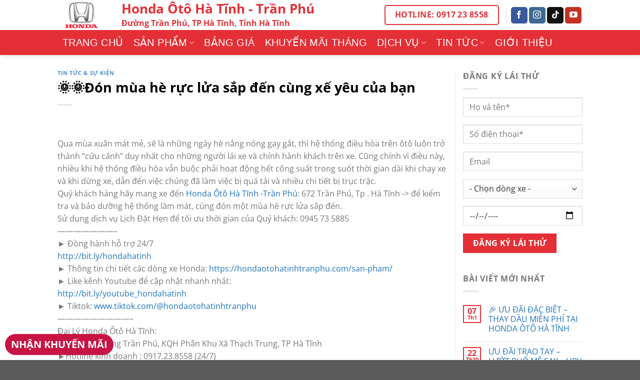

--- FILE ---
content_type: text/html; charset=UTF-8
request_url: https://hondaotohatinhtranphu.com/%F0%9F%8C%9E%F0%9F%8C%9Edon-mua-he-ruc-lua-sap-den-cung-xe-yeu-cua-ban.html
body_size: 21262
content:
<!DOCTYPE html><html lang="vi" class="loading-site no-js"><head><script data-no-optimize="1">var litespeed_docref=sessionStorage.getItem("litespeed_docref");litespeed_docref&&(Object.defineProperty(document,"referrer",{get:function(){return litespeed_docref}}),sessionStorage.removeItem("litespeed_docref"));</script> <meta charset="UTF-8" /><link rel="profile" href="http://gmpg.org/xfn/11" /><link rel="pingback" href="https://hondaotohatinhtranphu.com/xmlrpc.php" /><meta name='robots' content='index, follow, max-image-preview:large, max-snippet:-1, max-video-preview:-1' /><meta name="viewport" content="width=device-width, initial-scale=1" /><title>🌞🌞Đón mùa hè rực lửa sắp đến cùng xế yêu của bạn - Honda Ô Tô Hà Tĩnh</title><link rel="canonical" href="https://hondaotohatinhtranphu.com/🌞🌞don-mua-he-ruc-lua-sap-den-cung-xe-yeu-cua-ban.html" /><meta property="og:locale" content="vi_VN" /><meta property="og:type" content="article" /><meta property="og:title" content="🌞🌞Đón mùa hè rực lửa sắp đến cùng xế yêu của bạn - Honda Ô Tô Hà Tĩnh" /><meta property="og:description" content="Qua mùa xuân mát mẻ, sẽ là những ngày hè nắng nóng gay gắt, thì hệ thống điều hòa trên ôtô luôn trở thành “cứu cánh” duy nhất cho những người lái xe và chính hành khách trên xe. Cũng chính vì điều này, nhiều khi hệ thống điều hòa vẫn buộc phải hoạt động..." /><meta property="og:url" content="https://hondaotohatinhtranphu.com/🌞🌞don-mua-he-ruc-lua-sap-den-cung-xe-yeu-cua-ban.html" /><meta property="og:site_name" content="Honda Ô Tô Hà Tĩnh" /><meta property="article:publisher" content="https://facebook.com/Hondaotohatinh" /><meta property="article:published_time" content="2023-03-16T01:08:28+00:00" /><meta property="og:image" content="https://hondaotohatinhtranphu.com/wp-content/uploads/2023/03/Ban-sao-cua-DSC_6402_ban-thap.jpg" /><meta property="og:image:width" content="3280" /><meta property="og:image:height" content="4048" /><meta property="og:image:type" content="image/jpeg" /><meta name="author" content="admin_kimlien" /><meta name="twitter:card" content="summary_large_image" /><meta name="twitter:label1" content="Được viết bởi" /><meta name="twitter:data1" content="admin_kimlien" /><meta name="twitter:label2" content="Ước tính thời gian đọc" /><meta name="twitter:data2" content="2 phút" /> <script type="application/ld+json" class="yoast-schema-graph">{"@context":"https://schema.org","@graph":[{"@type":"Article","@id":"https://hondaotohatinhtranphu.com/%f0%9f%8c%9e%f0%9f%8c%9edon-mua-he-ruc-lua-sap-den-cung-xe-yeu-cua-ban.html#article","isPartOf":{"@id":"https://hondaotohatinhtranphu.com/%f0%9f%8c%9e%f0%9f%8c%9edon-mua-he-ruc-lua-sap-den-cung-xe-yeu-cua-ban.html"},"author":{"name":"admin_kimlien","@id":"https://hondaotohatinhtranphu.com/#/schema/person/e265f675a76ed0c2de529d81b8c2060f"},"headline":"🌞🌞Đón mùa hè rực lửa sắp đến cùng xế yêu của bạn","datePublished":"2023-03-16T01:08:28+00:00","mainEntityOfPage":{"@id":"https://hondaotohatinhtranphu.com/%f0%9f%8c%9e%f0%9f%8c%9edon-mua-he-ruc-lua-sap-den-cung-xe-yeu-cua-ban.html"},"wordCount":320,"commentCount":0,"publisher":{"@id":"https://hondaotohatinhtranphu.com/#organization"},"image":{"@id":"https://hondaotohatinhtranphu.com/%f0%9f%8c%9e%f0%9f%8c%9edon-mua-he-ruc-lua-sap-den-cung-xe-yeu-cua-ban.html#primaryimage"},"thumbnailUrl":"https://hondaotohatinhtranphu.com/wp-content/uploads/2023/03/Ban-sao-cua-DSC_6402_ban-thap.jpg","articleSection":["Tin tức &amp; Sự kiện"],"inLanguage":"vi","potentialAction":[{"@type":"CommentAction","name":"Comment","target":["https://hondaotohatinhtranphu.com/%f0%9f%8c%9e%f0%9f%8c%9edon-mua-he-ruc-lua-sap-den-cung-xe-yeu-cua-ban.html#respond"]}]},{"@type":"WebPage","@id":"https://hondaotohatinhtranphu.com/%f0%9f%8c%9e%f0%9f%8c%9edon-mua-he-ruc-lua-sap-den-cung-xe-yeu-cua-ban.html","url":"https://hondaotohatinhtranphu.com/%f0%9f%8c%9e%f0%9f%8c%9edon-mua-he-ruc-lua-sap-den-cung-xe-yeu-cua-ban.html","name":"🌞🌞Đón mùa hè rực lửa sắp đến cùng xế yêu của bạn - Honda Ô Tô Hà Tĩnh","isPartOf":{"@id":"https://hondaotohatinhtranphu.com/#website"},"primaryImageOfPage":{"@id":"https://hondaotohatinhtranphu.com/%f0%9f%8c%9e%f0%9f%8c%9edon-mua-he-ruc-lua-sap-den-cung-xe-yeu-cua-ban.html#primaryimage"},"image":{"@id":"https://hondaotohatinhtranphu.com/%f0%9f%8c%9e%f0%9f%8c%9edon-mua-he-ruc-lua-sap-den-cung-xe-yeu-cua-ban.html#primaryimage"},"thumbnailUrl":"https://hondaotohatinhtranphu.com/wp-content/uploads/2023/03/Ban-sao-cua-DSC_6402_ban-thap.jpg","datePublished":"2023-03-16T01:08:28+00:00","breadcrumb":{"@id":"https://hondaotohatinhtranphu.com/%f0%9f%8c%9e%f0%9f%8c%9edon-mua-he-ruc-lua-sap-den-cung-xe-yeu-cua-ban.html#breadcrumb"},"inLanguage":"vi","potentialAction":[{"@type":"ReadAction","target":["https://hondaotohatinhtranphu.com/%f0%9f%8c%9e%f0%9f%8c%9edon-mua-he-ruc-lua-sap-den-cung-xe-yeu-cua-ban.html"]}]},{"@type":"ImageObject","inLanguage":"vi","@id":"https://hondaotohatinhtranphu.com/%f0%9f%8c%9e%f0%9f%8c%9edon-mua-he-ruc-lua-sap-den-cung-xe-yeu-cua-ban.html#primaryimage","url":"https://hondaotohatinhtranphu.com/wp-content/uploads/2023/03/Ban-sao-cua-DSC_6402_ban-thap.jpg","contentUrl":"https://hondaotohatinhtranphu.com/wp-content/uploads/2023/03/Ban-sao-cua-DSC_6402_ban-thap.jpg","width":3280,"height":4048},{"@type":"BreadcrumbList","@id":"https://hondaotohatinhtranphu.com/%f0%9f%8c%9e%f0%9f%8c%9edon-mua-he-ruc-lua-sap-den-cung-xe-yeu-cua-ban.html#breadcrumb","itemListElement":[{"@type":"ListItem","position":1,"name":"Trang chủ","item":"https://hondaotohatinhtranphu.com/"},{"@type":"ListItem","position":2,"name":"🌞🌞Đón mùa hè rực lửa sắp đến cùng xế yêu của bạn"}]},{"@type":"WebSite","@id":"https://hondaotohatinhtranphu.com/#website","url":"https://hondaotohatinhtranphu.com/","name":"Honda Ô Tô Hà Tĩnh","description":"Trang web chính thức của Honda Ôtô Hà tĩnh","publisher":{"@id":"https://hondaotohatinhtranphu.com/#organization"},"potentialAction":[{"@type":"SearchAction","target":{"@type":"EntryPoint","urlTemplate":"https://hondaotohatinhtranphu.com/?s={search_term_string}"},"query-input":{"@type":"PropertyValueSpecification","valueRequired":true,"valueName":"search_term_string"}}],"inLanguage":"vi"},{"@type":"Organization","@id":"https://hondaotohatinhtranphu.com/#organization","name":"Honda Ô Tô Hà Tĩnh - Trần Phú","url":"https://hondaotohatinhtranphu.com/","logo":{"@type":"ImageObject","inLanguage":"vi","@id":"https://hondaotohatinhtranphu.com/#/schema/logo/image/","url":"https://hondaotohatinhtranphu.com/wp-content/uploads/2022/08/logo_honda.png","contentUrl":"https://hondaotohatinhtranphu.com/wp-content/uploads/2022/08/logo_honda.png","width":800,"height":500,"caption":"Honda Ô Tô Hà Tĩnh - Trần Phú"},"image":{"@id":"https://hondaotohatinhtranphu.com/#/schema/logo/image/"},"sameAs":["https://facebook.com/Hondaotohatinh"]},{"@type":"Person","@id":"https://hondaotohatinhtranphu.com/#/schema/person/e265f675a76ed0c2de529d81b8c2060f","name":"admin_kimlien","image":{"@type":"ImageObject","inLanguage":"vi","@id":"https://hondaotohatinhtranphu.com/#/schema/person/image/","url":"https://hondaotohatinhtranphu.com/wp-content/litespeed/avatar/3675d7fa2db159a26aec9e2f81b20c19.jpg?ver=1768308392","contentUrl":"https://hondaotohatinhtranphu.com/wp-content/litespeed/avatar/3675d7fa2db159a26aec9e2f81b20c19.jpg?ver=1768308392","caption":"admin_kimlien"},"sameAs":["https://hondaotohatinhtranphu.com"],"url":"https://hondaotohatinhtranphu.com/author/admin_kimlien"}]}</script> <link rel='prefetch' href='https://hondaotohatinhtranphu.com/wp-content/themes/flatsome/assets/js/flatsome.js?ver=e1ad26bd5672989785e1' /><link rel='prefetch' href='https://hondaotohatinhtranphu.com/wp-content/themes/flatsome/assets/js/chunk.slider.js?ver=3.19.12' /><link rel='prefetch' href='https://hondaotohatinhtranphu.com/wp-content/themes/flatsome/assets/js/chunk.popups.js?ver=3.19.12' /><link rel='prefetch' href='https://hondaotohatinhtranphu.com/wp-content/themes/flatsome/assets/js/chunk.tooltips.js?ver=3.19.12' /><link rel='prefetch' href='https://hondaotohatinhtranphu.com/wp-content/themes/flatsome/assets/js/woocommerce.js?ver=dd6035ce106022a74757' /><link rel="alternate" type="application/rss+xml" title="Dòng thông tin Honda Ô Tô Hà Tĩnh &raquo;" href="https://hondaotohatinhtranphu.com/feed" /><link rel="alternate" type="application/rss+xml" title="Honda Ô Tô Hà Tĩnh &raquo; Dòng bình luận" href="https://hondaotohatinhtranphu.com/comments/feed" /><link rel="alternate" type="application/rss+xml" title="Honda Ô Tô Hà Tĩnh &raquo; 🌞🌞Đón mùa hè rực lửa sắp đến cùng xế yêu của bạn Dòng bình luận" href="https://hondaotohatinhtranphu.com/%f0%9f%8c%9e%f0%9f%8c%9edon-mua-he-ruc-lua-sap-den-cung-xe-yeu-cua-ban.html/feed" /><link rel="alternate" title="oNhúng (JSON)" type="application/json+oembed" href="https://hondaotohatinhtranphu.com/wp-json/oembed/1.0/embed?url=https%3A%2F%2Fhondaotohatinhtranphu.com%2F%25f0%259f%258c%259e%25f0%259f%258c%259edon-mua-he-ruc-lua-sap-den-cung-xe-yeu-cua-ban.html" /><link rel="alternate" title="oNhúng (XML)" type="text/xml+oembed" href="https://hondaotohatinhtranphu.com/wp-json/oembed/1.0/embed?url=https%3A%2F%2Fhondaotohatinhtranphu.com%2F%25f0%259f%258c%259e%25f0%259f%258c%259edon-mua-he-ruc-lua-sap-den-cung-xe-yeu-cua-ban.html&#038;format=xml" /><link data-optimized="2" rel="stylesheet" href="https://hondaotohatinhtranphu.com/wp-content/litespeed/css/41879ae7751d0e7c8c5f8812d3bb73c7.css?ver=b4832" /> <script type="litespeed/javascript" data-src="https://hondaotohatinhtranphu.com/wp-includes/js/jquery/jquery.min.js" id="jquery-core-js"></script> <link rel="https://api.w.org/" href="https://hondaotohatinhtranphu.com/wp-json/" /><link rel="alternate" title="JSON" type="application/json" href="https://hondaotohatinhtranphu.com/wp-json/wp/v2/posts/906" /><link rel="EditURI" type="application/rsd+xml" title="RSD" href="https://hondaotohatinhtranphu.com/xmlrpc.php?rsd" /><meta name="generator" content="WordPress 6.9" /><meta name="generator" content="WooCommerce 10.1.3" /><link rel='shortlink' href='https://hondaotohatinhtranphu.com/?p=906' />
 <script type="litespeed/javascript">(function(w,d,s,l,i){w[l]=w[l]||[];w[l].push({'gtm.start':new Date().getTime(),event:'gtm.js'});var f=d.getElementsByTagName(s)[0],j=d.createElement(s),dl=l!='dataLayer'?'&l='+l:'';j.async=!0;j.src='https://www.googletagmanager.com/gtm.js?id='+i+dl;f.parentNode.insertBefore(j,f)})(window,document,'script','dataLayer','GTM-MTTPW94')</script>  <script type="litespeed/javascript" data-src="https://www.googletagmanager.com/gtag/js?id=AW-795903009"></script> <script type="litespeed/javascript">window.dataLayer=window.dataLayer||[];function gtag(){dataLayer.push(arguments)}
gtag('js',new Date());gtag('config','AW-795903009')</script>  <script type="litespeed/javascript" data-src="https://www.googletagmanager.com/gtag/js?id=UA-122681344-1"></script> <script type="litespeed/javascript">window.dataLayer=window.dataLayer||[];function gtag(){dataLayer.push(arguments)}
gtag('js',new Date());gtag('config','UA-122681344-1')</script> <noscript><img height="1" width="1" style="display:none"
src="https://www.facebook.com/tr?id=410404914607570&ev=PageView&noscript=1"
/></noscript><meta name="generator" content="speculation-rules 1.6.0">
<noscript><style>.woocommerce-product-gallery{ opacity: 1 !important; }</style></noscript><link rel="icon" href="https://hondaotohatinhtranphu.com/wp-content/uploads/2022/09/cropped-logo_site.png" sizes="32x32" /><link rel="icon" href="https://hondaotohatinhtranphu.com/wp-content/uploads/2022/09/cropped-logo_site.png" sizes="192x192" /><link rel="apple-touch-icon" href="https://hondaotohatinhtranphu.com/wp-content/uploads/2022/09/cropped-logo_site.png" /><meta name="msapplication-TileImage" content="https://hondaotohatinhtranphu.com/wp-content/uploads/2022/09/cropped-logo_site.png" /></head><body class="wp-singular post-template-default single single-post postid-906 single-format-standard wp-theme-flatsome wp-child-theme-flatsome-child theme-flatsome woocommerce-no-js header-shadow lightbox nav-dropdown-has-shadow catalog-mode"><noscript><iframe data-lazyloaded="1" src="about:blank" data-litespeed-src="https://www.googletagmanager.com/ns.html?id=GTM-MTTPW94"
height="0" width="0" style="display:none;visibility:hidden"></iframe></noscript><a class="skip-link screen-reader-text" href="#main">Bỏ qua nội dung</a><div id="wrapper"><header id="header" class="header has-sticky sticky-jump"><div class="header-wrapper"><div id="masthead" class="header-main "><div class="header-inner flex-row container logo-left medium-logo-center" role="navigation"><div id="logo" class="flex-col logo"><a href="https://hondaotohatinhtranphu.com/" title="Honda Ô Tô Hà Tĩnh - Trang web chính thức của Honda Ôtô Hà tĩnh" rel="home">
<img data-lazyloaded="1" src="[data-uri]" width="800" height="500" data-src="https://hondaotohatinhtranphu.com/wp-content/uploads/2022/08/logo_honda.png" class="header_logo header-logo" alt="Honda Ô Tô Hà Tĩnh"/><img data-lazyloaded="1" src="[data-uri]" width="800" height="500" data-src="https://hondaotohatinhtranphu.com/wp-content/uploads/2022/08/logo_honda.png" class="header-logo-dark" alt="Honda Ô Tô Hà Tĩnh"/></a></div><div class="flex-col show-for-medium flex-left"><ul class="mobile-nav nav nav-left "><li class="nav-icon has-icon"><div class="header-button">		<a href="#" data-open="#main-menu" data-pos="left" data-bg="main-menu-overlay" data-color="" class="icon primary button round is-small" aria-label="Menu" aria-controls="main-menu" aria-expanded="false"><i class="icon-menu" ></i>
</a></div></li></ul></div><div class="flex-col hide-for-medium flex-left
flex-grow"><ul class="header-nav header-nav-main nav nav-left  nav-size-xlarge nav-uppercase" ><h2 style="text-align: left;">
<span style="color: #e42f36;">
<strong>Honda Ôtô Hà Tĩnh - Trần Phú</strong>
</span></h2><p style="text-align: left; margin-top: -12px;">
<strong>
<span style="color: #e42f36;">Đường Trần Phú, TP Hà Tĩnh, Tỉnh Hà Tĩnh</span>
</strong></p><li class="html custom html_topbar_left"></li></ul></div><div class="flex-col hide-for-medium flex-right"><ul class="header-nav header-nav-main nav nav-right  nav-size-xlarge nav-uppercase"><li class="html header-button-1"><div class="header-button">
<a href="tel:0917238558" class="button primary is-outline is-large"  style="border-radius:5px;">
<span>HOTLINE: 0917 23 8558</span>
</a></div></li><li class="header-divider"></li><li class="html header-social-icons ml-0"><div class="social-icons follow-icons" ><a href="https://facebook.com/Hondaotohatinh" target="_blank" data-label="Facebook" class="icon primary button round facebook tooltip" title="Theo dõi trên Facebook" aria-label="Theo dõi trên Facebook" rel="noopener nofollow" ><i class="icon-facebook" ></i></a><a href="http://bit.ly/instagram_hondahatinh" target="_blank" data-label="Instagram" class="icon primary button round instagram tooltip" title="Theo dõi trên Instagram" aria-label="Theo dõi trên Instagram" rel="noopener nofollow" ><i class="icon-instagram" ></i></a><a href="http://www.tiktok.com/@hondaotohatinhtranphu" target="_blank" data-label="TikTok" class="icon primary button round tiktok tooltip" title="Theo dõi trên TikTok" aria-label="Theo dõi trên TikTok" rel="noopener nofollow" ><i class="icon-tiktok" ></i></a><a href="http://bit.ly/youtube_hondahatinh" data-label="YouTube" target="_blank" class="icon primary button round youtube tooltip" title="Theo dõi trên YouTube" aria-label="Theo dõi trên YouTube" rel="noopener nofollow" ><i class="icon-youtube" ></i></a></div></li></ul></div><div class="flex-col show-for-medium flex-right"><ul class="mobile-nav nav nav-right "></ul></div></div></div><div id="wide-nav" class="header-bottom wide-nav nav-dark hide-for-medium"><div class="flex-row container"><div class="flex-col hide-for-medium flex-left"><ul class="nav header-nav header-bottom-nav nav-left  nav-box nav-size-large nav-uppercase"><li id="menu-item-17" class="menu-item menu-item-type-post_type menu-item-object-page menu-item-home menu-item-17 menu-item-design-default"><a href="https://hondaotohatinhtranphu.com/" class="nav-top-link">Trang chủ</a></li><li id="menu-item-37" class="menu-item menu-item-type-post_type menu-item-object-page menu-item-37 menu-item-design-container-width menu-item-has-block has-dropdown"><a href="https://hondaotohatinhtranphu.com/san-pham" class="nav-top-link" aria-expanded="false" aria-haspopup="menu">Sản phẩm<i class="icon-angle-down" ></i></a><div class="sub-menu nav-dropdown"><div class="row menu-sanpham large-columns-4 medium-columns-3 small-columns-2 row-xsmall row-full-width has-shadow row-box-shadow-1 row-box-shadow-3-hover" ><div class="col" ><div class="col-inner"><div class="badge-container absolute left top z-1"></div><div class="product-small box menu-sanpham has-hover box-normal box-text-bottom"><div class="box-image" ><div class="" >
<a href="https://hondaotohatinhtranphu.com/san-pham/honda-hr-v" aria-label="Honda HR-V">
<img data-lazyloaded="1" src="[data-uri]" width="300" height="180" data-src="https://hondaotohatinhtranphu.com/wp-content/uploads/2022/08/honda-hrv.png" class="attachment-woocommerce_thumbnail size-woocommerce_thumbnail" alt="Honda HR-V" decoding="async" fetchpriority="high" />									</a></div><div class="image-tools top right show-on-hover"></div><div class="image-tools grid-tools text-center hide-for-small bottom hover-slide-in show-on-hover"></div></div><div class="box-text text-center" ><div class="title-wrapper"><p class="name product-title woocommerce-loop-product__title"><a href="https://hondaotohatinhtranphu.com/san-pham/honda-hr-v" class="woocommerce-LoopProduct-link woocommerce-loop-product__link">Honda HR-V</a></p></div><div class="price-wrapper">
<span class="price"><span class="woocommerce-Price-amount amount"><bdi>826.000.000&nbsp;<span class="woocommerce-Price-currencySymbol">&#8363;</span></bdi></span></span></div></div></div></div></div><div class="col" ><div class="col-inner"><div class="badge-container absolute left top z-1"></div><div class="product-small box menu-sanpham has-hover box-normal box-text-bottom"><div class="box-image" ><div class="" >
<a href="https://hondaotohatinhtranphu.com/san-pham/honda-accord" aria-label="Honda Accord">
<img data-lazyloaded="1" src="[data-uri]" width="300" height="180" data-src="https://hondaotohatinhtranphu.com/wp-content/uploads/2022/08/honda-accord.png" class="attachment-woocommerce_thumbnail size-woocommerce_thumbnail" alt="Honda Accord" decoding="async" />									</a></div><div class="image-tools top right show-on-hover"></div><div class="image-tools grid-tools text-center hide-for-small bottom hover-slide-in show-on-hover"></div></div><div class="box-text text-center" ><div class="title-wrapper"><p class="name product-title woocommerce-loop-product__title"><a href="https://hondaotohatinhtranphu.com/san-pham/honda-accord" class="woocommerce-LoopProduct-link woocommerce-loop-product__link">Honda Accord</a></p></div><div class="price-wrapper">
<span class="price"><span class="woocommerce-Price-amount amount"><bdi>1.319.000.000&nbsp;<span class="woocommerce-Price-currencySymbol">&#8363;</span></bdi></span></span></div></div></div></div></div><div class="col" ><div class="col-inner"><div class="badge-container absolute left top z-1"></div><div class="product-small box menu-sanpham has-hover box-normal box-text-bottom"><div class="box-image" ><div class="" >
<a href="https://hondaotohatinhtranphu.com/san-pham/honda-cr-v" aria-label="Honda CR-V">
<img data-lazyloaded="1" src="[data-uri]" width="2000" height="1136" data-src="https://hondaotohatinhtranphu.com/wp-content/uploads/2022/08/Rh9tfxq2gF7aoXMN2xyA.png" class="attachment-woocommerce_thumbnail size-woocommerce_thumbnail" alt="Honda CR-V" decoding="async" />									</a></div><div class="image-tools top right show-on-hover"></div><div class="image-tools grid-tools text-center hide-for-small bottom hover-slide-in show-on-hover"></div></div><div class="box-text text-center" ><div class="title-wrapper"><p class="name product-title woocommerce-loop-product__title"><a href="https://hondaotohatinhtranphu.com/san-pham/honda-cr-v" class="woocommerce-LoopProduct-link woocommerce-loop-product__link">Honda CR-V</a></p></div><div class="price-wrapper">
<span class="price"><span class="woocommerce-Price-amount amount"><bdi>1.109.000.000&nbsp;<span class="woocommerce-Price-currencySymbol">&#8363;</span></bdi></span></span></div></div></div></div></div><div class="col" ><div class="col-inner"><div class="badge-container absolute left top z-1"></div><div class="product-small box menu-sanpham has-hover box-normal box-text-bottom"><div class="box-image" ><div class="" >
<a href="https://hondaotohatinhtranphu.com/san-pham/honda-civic" aria-label="Honda Civic">
<img data-lazyloaded="1" src="[data-uri]" width="300" height="180" data-src="https://hondaotohatinhtranphu.com/wp-content/uploads/2022/08/honda-civic.png" class="attachment-woocommerce_thumbnail size-woocommerce_thumbnail" alt="Honda Civic" decoding="async" />									</a></div><div class="image-tools top right show-on-hover"></div><div class="image-tools grid-tools text-center hide-for-small bottom hover-slide-in show-on-hover"></div></div><div class="box-text text-center" ><div class="title-wrapper"><p class="name product-title woocommerce-loop-product__title"><a href="https://hondaotohatinhtranphu.com/san-pham/honda-civic" class="woocommerce-LoopProduct-link woocommerce-loop-product__link">Honda Civic</a></p></div><div class="price-wrapper">
<span class="price"><span class="woocommerce-Price-amount amount"><bdi>730.000.000&nbsp;<span class="woocommerce-Price-currencySymbol">&#8363;</span></bdi></span></span></div></div></div></div></div><div class="col" ><div class="col-inner"><div class="badge-container absolute left top z-1"></div><div class="product-small box menu-sanpham has-hover box-normal box-text-bottom"><div class="box-image" ><div class="" >
<a href="https://hondaotohatinhtranphu.com/san-pham/honda-city" aria-label="Honda City">
<img data-lazyloaded="1" src="[data-uri]" width="300" height="180" data-src="https://hondaotohatinhtranphu.com/wp-content/uploads/2022/08/honda-city.png" class="attachment-woocommerce_thumbnail size-woocommerce_thumbnail" alt="Honda City" decoding="async" />									</a></div><div class="image-tools top right show-on-hover"></div><div class="image-tools grid-tools text-center hide-for-small bottom hover-slide-in show-on-hover"></div></div><div class="box-text text-center" ><div class="title-wrapper"><p class="name product-title woocommerce-loop-product__title"><a href="https://hondaotohatinhtranphu.com/san-pham/honda-city" class="woocommerce-LoopProduct-link woocommerce-loop-product__link">Honda City</a></p></div><div class="price-wrapper">
<span class="price"><span class="woocommerce-Price-amount amount"><bdi>559.000.000&nbsp;<span class="woocommerce-Price-currencySymbol">&#8363;</span></bdi></span></span></div></div></div></div></div></div></div></li><li id="menu-item-38" class="menu-item menu-item-type-post_type menu-item-object-page menu-item-38 menu-item-design-default"><a href="https://hondaotohatinhtranphu.com/bang-gia" class="nav-top-link">Bảng giá</a></li><li id="menu-item-287" class="menu-item menu-item-type-taxonomy menu-item-object-category menu-item-287 menu-item-design-default"><a href="https://hondaotohatinhtranphu.com/category/khuyen-mai" class="nav-top-link">Khuyến mãi tháng</a></li><li id="menu-item-21" class="menu-item menu-item-type-custom menu-item-object-custom menu-item-has-children menu-item-21 menu-item-design-default has-dropdown"><a href="#" class="nav-top-link" aria-expanded="false" aria-haspopup="menu">Dịch vụ<i class="icon-angle-down" ></i></a><ul class="sub-menu nav-dropdown nav-dropdown-default"><li id="menu-item-881" class="menu-item menu-item-type-post_type menu-item-object-page menu-item-881"><a href="https://hondaotohatinhtranphu.com/bao-duong-dinh-ky">Bảo dưỡng định kỳ</a></li><li id="menu-item-286" class="menu-item menu-item-type-post_type menu-item-object-page menu-item-286"><a href="https://hondaotohatinhtranphu.com/gia-han-bao-hanh">Dịch vụ gia hạn bảo hành</a></li><li id="menu-item-285" class="menu-item menu-item-type-post_type menu-item-object-page menu-item-285"><a href="https://hondaotohatinhtranphu.com/dich-vu-bao-duong">Dịch vụ bảo dưỡng</a></li><li id="menu-item-284" class="menu-item menu-item-type-post_type menu-item-object-page menu-item-284"><a href="https://hondaotohatinhtranphu.com/phu-tung-chinh-hang">Phụ tùng chính hãng</a></li><li id="menu-item-1037" class="menu-item menu-item-type-taxonomy menu-item-object-category menu-item-1037"><a href="https://hondaotohatinhtranphu.com/category/rua-xe-dung-cach">Rửa xe đúng cách</a></li></ul></li><li id="menu-item-22" class="menu-item menu-item-type-custom menu-item-object-custom menu-item-has-children menu-item-22 menu-item-design-default has-dropdown"><a href="#" class="nav-top-link" aria-expanded="false" aria-haspopup="menu">Tin tức<i class="icon-angle-down" ></i></a><ul class="sub-menu nav-dropdown nav-dropdown-default"><li id="menu-item-288" class="menu-item menu-item-type-taxonomy menu-item-object-category current-post-ancestor current-menu-parent current-post-parent menu-item-288 active"><a href="https://hondaotohatinhtranphu.com/category/tin-tuc-su-kien">Tin tức &amp; Sự kiện</a></li><li id="menu-item-289" class="menu-item menu-item-type-taxonomy menu-item-object-category menu-item-289"><a href="https://hondaotohatinhtranphu.com/category/cau-chuyen-khach-hang">Câu chuyện khách hàng</a></li><li id="menu-item-290" class="menu-item menu-item-type-taxonomy menu-item-object-category menu-item-290"><a href="https://hondaotohatinhtranphu.com/category/tuyen-dung">Tuyển dụng</a></li></ul></li><li id="menu-item-31" class="menu-item menu-item-type-post_type menu-item-object-page menu-item-31 menu-item-design-default"><a href="https://hondaotohatinhtranphu.com/gioi-thieu-ve-honda-oto-ha-tinh" class="nav-top-link">Giới thiệu</a></li></ul></div><div class="flex-col hide-for-medium flex-right flex-grow"><ul class="nav header-nav header-bottom-nav nav-right  nav-box nav-size-large nav-uppercase"></ul></div></div></div><div class="header-bg-container fill"><div class="header-bg-image fill"></div><div class="header-bg-color fill"></div></div></div></header><main id="main" class=""><div id="content" class="blog-wrapper blog-single page-wrapper"><div class="row row-divided "><div class="large-9 col"><article id="post-906" class="post-906 post type-post status-publish format-standard has-post-thumbnail hentry category-tin-tuc-su-kien"><div class="article-inner "><header class="entry-header"><div class="entry-header-text entry-header-text-top text-left"><h6 class="entry-category is-xsmall"><a href="https://hondaotohatinhtranphu.com/category/tin-tuc-su-kien" rel="category tag">Tin tức &amp; Sự kiện</a></h6><h1 class="entry-title">🌞🌞Đón mùa hè rực lửa sắp đến cùng xế yêu của bạn</h1><div class="entry-divider is-divider small"></div></div></header><div class="entry-content single-page"><div class="" dir="auto"><div id="jsc_c_2v" class="x1iorvi4 x1pi30zi x1swvt13 x1l90r2v" data-ad-comet-preview="message" data-ad-preview="message"><div class="x78zum5 xdt5ytf xz62fqu x16ldp7u"><div class="xu06os2 x1ok221b"><div class="x11i5rnm xat24cr x1mh8g0r x1vvkbs xtlvy1s x126k92a"><div dir="auto">Qua mùa xuân mát mẻ, sẽ là những ngày hè nắng nóng gay gắt, thì hệ thống điều hòa trên ôtô luôn trở thành “cứu cánh” duy nhất cho những người lái xe và chính hành khách trên xe. Cũng chính vì điều này, nhiều khi hệ thống điều hòa vẫn buộc phải hoạt động hết công suất trong suốt thời gian dài khi chạy xe và khi dừng xe, dẫn đến việc chúng đã làm việc bị quá tải và nhiều chi tiết bị trục trặc.</div></div><div class="x11i5rnm xat24cr x1mh8g0r x1vvkbs xtlvy1s x126k92a"><div dir="auto">Quý khách hàng hãy mang xe đến <a class="x1i10hfl xjbqb8w x6umtig x1b1mbwd xaqea5y xav7gou x9f619 x1ypdohk xt0psk2 xe8uvvx xdj266r x11i5rnm xat24cr x1mh8g0r xexx8yu x4uap5 x18d9i69 xkhd6sd x16tdsg8 x1hl2dhg xggy1nq x1a2a7pz xt0b8zv x1qq9wsj xo1l8bm" tabindex="0" role="link" href="https://www.facebook.com/Hondaotohatinh?__cft__[0]=AZWwsDuuJx9BT6_f62AovgC6EhrCzoClJqH9XcoYi4i9k-W-bSdw6eH6iZfWc2ReKVtrNnA52OEDQejMD77mw41ISuMdfE77yaUjFdQJOLXuNWTZPIcVhG2HCvIBjKxutSAlIj6bRJTeaZ4Bh15McjF3acUzGUgtvwh91iSjKEV4k742j9zh3AhvApZOuKs_cng&amp;__tn__=-]K-R"><span class="xt0psk2">Honda Ôtô Hà Tĩnh -Trần Phú</span></a>: 672 Trần Phú, Tp . Hà Tĩnh -&gt; để kiểm tra và bảo dưỡng hệ thống làm mát, cùng đón một mùa hè rực lửa sắp đến.</div></div><div class="x11i5rnm xat24cr x1mh8g0r x1vvkbs xtlvy1s x126k92a"><div dir="auto">Sử dụng dịch vụ Lịch Đặt Hẹn để tối ưu thời gian của Quý khách: 0945 73 5885</div></div><div class="x11i5rnm xat24cr x1mh8g0r x1vvkbs xtlvy1s x126k92a"><div dir="auto">&#8212;&#8212;&#8212;&#8212;&#8212;&#8212;&#8212;&#8211;</div><div dir="auto">► Đồng hành hỗ trợ 24/7</div><div dir="auto"><a class="x1i10hfl xjbqb8w x6umtig x1b1mbwd xaqea5y xav7gou x9f619 x1ypdohk xt0psk2 xe8uvvx xdj266r x11i5rnm xat24cr x1mh8g0r xexx8yu x4uap5 x18d9i69 xkhd6sd x16tdsg8 x1hl2dhg xggy1nq x1a2a7pz xt0b8zv x1fey0fg" tabindex="0" role="link" href="https://l.facebook.com/l.php?u=https%3A%2F%2Fbit.ly%2Fhondahatinh%3Ffbclid%3DIwAR2m3rbS1rvRKF_h6Ly6QnwxklQY2veGSElwkbP5rhjDo_8HRx5aEiyUmKg&amp;h=AT0g-odcOZsrwbkMJs-nnBn7V1ngw5VXVhO2ULHgbpqL1lxoidLnPXIBjkmCPoIV8PK4tOIlJnpsj-iiH1aFs01L2ywvkfLCp9J0yStD5u2LjREo9CjuLs6x6U9dVKUys1Yf&amp;__tn__=-UK-R&amp;c[0]=[base64]" target="_blank" rel="nofollow noopener">http://bit.ly/hondahatinh</a></div><div dir="auto">► Thông tin chi tiết các dòng xe Honda: <a class="x1i10hfl xjbqb8w x6umtig x1b1mbwd xaqea5y xav7gou x9f619 x1ypdohk xt0psk2 xe8uvvx xdj266r x11i5rnm xat24cr x1mh8g0r xexx8yu x4uap5 x18d9i69 xkhd6sd x16tdsg8 x1hl2dhg xggy1nq x1a2a7pz xt0b8zv x1fey0fg" tabindex="0" role="link" href="https://hondaotohatinhtranphu.com/san-pham/?fbclid=IwAR1Pxh5h45GeWgmIcz3f7Zc9T78czRBwxpXYlB67kwKHhlLdVgQE2Ce-7h4" target="_blank" rel="nofollow noopener">https://hondaotohatinhtranphu.com/san-pham/</a></div><div dir="auto">► Like kênh Youtube để cập nhật nhanh nhất:</div><div dir="auto"><a class="x1i10hfl xjbqb8w x6umtig x1b1mbwd xaqea5y xav7gou x9f619 x1ypdohk xt0psk2 xe8uvvx xdj266r x11i5rnm xat24cr x1mh8g0r xexx8yu x4uap5 x18d9i69 xkhd6sd x16tdsg8 x1hl2dhg xggy1nq x1a2a7pz xt0b8zv x1fey0fg" tabindex="0" role="link" href="https://bit.ly/youtube_hondahatinh?fbclid=IwAR1ba0qZYUpIcjYKvcHEL81xfz_5m3owVVYCuSv_30yV10-5MvFjSdlr08E" target="_blank" rel="nofollow noopener">http://bit.ly/youtube_hondahatinh</a></div><div dir="auto">► Tiktok: <a class="x1i10hfl xjbqb8w x6umtig x1b1mbwd xaqea5y xav7gou x9f619 x1ypdohk xt0psk2 xe8uvvx xdj266r x11i5rnm xat24cr x1mh8g0r xexx8yu x4uap5 x18d9i69 xkhd6sd x16tdsg8 x1hl2dhg xggy1nq x1a2a7pz xt0b8zv x1fey0fg" tabindex="0" role="link" href="https://l.facebook.com/l.php?u=https%3A%2F%2Fwww.tiktok.com%2F%40hondaotohatinhtranphu%3Ffbclid%3DIwAR3lDZi0UlZZ6CtbwzvIj92Ilct7OcjlJ36bVK_7jn5bQTBvgZj8KuJgMwM&amp;h=AT0M5OIopT75j-vfTTz3Z5KwPFBPozKyofWnPs4aSgb66Lv-bbAPuXOe0JFpFk-tMRuF0-wVgtVpcdN7t6D9dmjpaslHPyIvaclweVhzw-DNDJny3PaT7RxmSMHhUC7KC90l&amp;__tn__=-UK-R&amp;c[0]=[base64]" target="_blank" rel="nofollow noopener">www.tiktok.com/@hondaotohatinhtranphu</a></div><div dir="auto">&#8212;&#8212;&#8212;&#8212;&#8212;&#8212;&#8212;&#8212;&#8212;&#8211;</div><div dir="auto">Đại Lý Honda Ôtô Hà Tĩnh:</div><div dir="auto">►Địa chỉ: Đường Trần Phú, KQH Phân Khu Xã Thạch Trung, TP Hà Tĩnh</div><div dir="auto">►Hotline kinh doanh : 0917.23.8558 (24/7)</div><div dir="auto">►Hotline dịch vụ: 0945.73.5885 &#8211; 02393.638.555 (24/7)</div></div></div></div></div></div><div id="jsc_c_2w" class="x1n2onr6"><div class="x1n2onr6"><div class="x6s0dn4 x78zum5 xdt5ytf x6ikm8r x10wlt62 x1n2onr6 xh8yej3 x1jx94hy"><div><div class="xqtp20y x6ikm8r x10wlt62 x1n2onr6"><div class="x10l6tqk x13vifvy"><img data-lazyloaded="1" src="[data-uri]" loading="lazy" decoding="async" class="x1ey2m1c xds687c x5yr21d x10l6tqk x17qophe x13vifvy xh8yej3 xl1xv1r" data-src="https://scontent-sin6-2.xx.fbcdn.net/v/t39.30808-6/335147274_164031176471345_822744392329808712_n.jpg?stp=dst-jpg_s640x640&amp;_nc_cat=109&amp;ccb=1-7&amp;_nc_sid=730e14&amp;_nc_ohc=asKVGymP7OMAX93K5NX&amp;_nc_ht=scontent-sin6-2.xx&amp;oh=00_AfBy-kjqOftEKLgi8CahWC66DM398lKReCpfapipm8fJKw&amp;oe=641788FA" alt="Có thể là hình ảnh về ô tô, đường và văn bản cho biết 'CITY 9 88LD 011.70'" width="518" height="640" /></div></div></div></div><div class="xua58t2 xzg4506 x1ey2m1c xds687c x47corl x10l6tqk x17qophe x13vifvy"></div><div class="x1o1ewxj x3x9cwd x1e5q0jg x13rtm0m x1ey2m1c xds687c xg01cxk x47corl x10l6tqk x17qophe x13vifvy x1ebt8du x19991ni x1dhq9h" data-visualcompletion="ignore"></div></div><div class="x6ikm8r x10wlt62"><div class="x6s0dn4 xmjcpbm xua58t2 xwmqs3e xxxdfa6 x78zum5 x1q0g3np x1iyjqo2 x1qughib xyamay9 x1pi30zi x1l90r2v x1swvt13 x1n2onr6"><div class="x1iyjqo2 xeuugli"><div class="x78zum5 xdt5ytf xz62fqu x16ldp7u"><div class="xu06os2 x1ok221b"></div></div></div></div></div></div><div class="blog-share text-center"><div class="is-divider medium"></div><div class="social-icons share-icons share-row relative" ><a href="whatsapp://send?text=%F0%9F%8C%9E%F0%9F%8C%9E%C4%90%C3%B3n%20m%C3%B9a%20h%C3%A8%20r%E1%BB%B1c%20l%E1%BB%ADa%20s%E1%BA%AFp%20%C4%91%E1%BA%BFn%20c%C3%B9ng%20x%E1%BA%BF%20y%C3%AAu%20c%E1%BB%A7a%20b%E1%BA%A1n - https://hondaotohatinhtranphu.com/%f0%9f%8c%9e%f0%9f%8c%9edon-mua-he-ruc-lua-sap-den-cung-xe-yeu-cua-ban.html" data-action="share/whatsapp/share" class="icon button circle is-outline tooltip whatsapp show-for-medium" title="Chia sẻ trên WhatsApp" aria-label="Chia sẻ trên WhatsApp" ><i class="icon-whatsapp" ></i></a><a href="https://www.facebook.com/sharer.php?u=https://hondaotohatinhtranphu.com/%f0%9f%8c%9e%f0%9f%8c%9edon-mua-he-ruc-lua-sap-den-cung-xe-yeu-cua-ban.html" data-label="Facebook" onclick="window.open(this.href,this.title,'width=500,height=500,top=300px,left=300px'); return false;" target="_blank" class="icon button circle is-outline tooltip facebook" title="Chia sẻ trên Facebook" aria-label="Chia sẻ trên Facebook" rel="noopener nofollow" ><i class="icon-facebook" ></i></a><a href="https://twitter.com/share?url=https://hondaotohatinhtranphu.com/%f0%9f%8c%9e%f0%9f%8c%9edon-mua-he-ruc-lua-sap-den-cung-xe-yeu-cua-ban.html" onclick="window.open(this.href,this.title,'width=500,height=500,top=300px,left=300px'); return false;" target="_blank" class="icon button circle is-outline tooltip twitter" title="Chia sẻ trên Twitter" aria-label="Chia sẻ trên Twitter" rel="noopener nofollow" ><i class="icon-twitter" ></i></a><a href="mailto:?subject=%F0%9F%8C%9E%F0%9F%8C%9E%C4%90%C3%B3n%20m%C3%B9a%20h%C3%A8%20r%E1%BB%B1c%20l%E1%BB%ADa%20s%E1%BA%AFp%20%C4%91%E1%BA%BFn%20c%C3%B9ng%20x%E1%BA%BF%20y%C3%AAu%20c%E1%BB%A7a%20b%E1%BA%A1n&body=Xem%20n%C3%A0y%3A%20https%3A%2F%2Fhondaotohatinhtranphu.com%2F%25f0%259f%258c%259e%25f0%259f%258c%259edon-mua-he-ruc-lua-sap-den-cung-xe-yeu-cua-ban.html" class="icon button circle is-outline tooltip email" title="Gửi email cho bạn bè" aria-label="Gửi email cho bạn bè" rel="nofollow" ><i class="icon-envelop" ></i></a><a href="https://pinterest.com/pin/create/button?url=https://hondaotohatinhtranphu.com/%f0%9f%8c%9e%f0%9f%8c%9edon-mua-he-ruc-lua-sap-den-cung-xe-yeu-cua-ban.html&media=https://hondaotohatinhtranphu.com/wp-content/uploads/2023/03/Ban-sao-cua-DSC_6402_ban-thap.jpg&description=%F0%9F%8C%9E%F0%9F%8C%9E%C4%90%C3%B3n%20m%C3%B9a%20h%C3%A8%20r%E1%BB%B1c%20l%E1%BB%ADa%20s%E1%BA%AFp%20%C4%91%E1%BA%BFn%20c%C3%B9ng%20x%E1%BA%BF%20y%C3%AAu%20c%E1%BB%A7a%20b%E1%BA%A1n" onclick="window.open(this.href,this.title,'width=500,height=500,top=300px,left=300px'); return false;" target="_blank" class="icon button circle is-outline tooltip pinterest" title="Ghim trên Pinterest" aria-label="Ghim trên Pinterest" rel="noopener nofollow" ><i class="icon-pinterest" ></i></a><a href="https://www.linkedin.com/shareArticle?mini=true&url=https://hondaotohatinhtranphu.com/%f0%9f%8c%9e%f0%9f%8c%9edon-mua-he-ruc-lua-sap-den-cung-xe-yeu-cua-ban.html&title=%F0%9F%8C%9E%F0%9F%8C%9E%C4%90%C3%B3n%20m%C3%B9a%20h%C3%A8%20r%E1%BB%B1c%20l%E1%BB%ADa%20s%E1%BA%AFp%20%C4%91%E1%BA%BFn%20c%C3%B9ng%20x%E1%BA%BF%20y%C3%AAu%20c%E1%BB%A7a%20b%E1%BA%A1n" onclick="window.open(this.href,this.title,'width=500,height=500,top=300px,left=300px'); return false;" target="_blank" class="icon button circle is-outline tooltip linkedin" title="Chia sẻ trên LinkedIn" aria-label="Chia sẻ trên LinkedIn" rel="noopener nofollow" ><i class="icon-linkedin" ></i></a></div></div></div></div></article></div><div class="post-sidebar large-3 col"><div id="secondary" class="widget-area " role="complementary"><aside id="custom_html-3" class="widget_text widget widget_custom_html"><span class="widget-title "><span>Đăng ký lái thử</span></span><div class="is-divider small"></div><div class="textwidget custom-html-widget"><div class="wpcf7 no-js" id="wpcf7-f316-o11" lang="vi" dir="ltr" data-wpcf7-id="316"><div class="screen-reader-response"><p role="status" aria-live="polite" aria-atomic="true"></p><ul></ul></div><form action="/%F0%9F%8C%9E%F0%9F%8C%9Edon-mua-he-ruc-lua-sap-den-cung-xe-yeu-cua-ban.html#wpcf7-f316-o11" method="post" class="wpcf7-form init" aria-label="Form liên hệ" novalidate="novalidate" data-status="init"><fieldset class="hidden-fields-container"><input type="hidden" name="_wpcf7" value="316" /><input type="hidden" name="_wpcf7_version" value="6.1.1" /><input type="hidden" name="_wpcf7_locale" value="vi" /><input type="hidden" name="_wpcf7_unit_tag" value="wpcf7-f316-o11" /><input type="hidden" name="_wpcf7_container_post" value="0" /><input type="hidden" name="_wpcf7_posted_data_hash" value="" /></fieldset><div style="display: none"><p><span class="wpcf7-form-control-wrap" data-name="devvn"><input size="40" class="wpcf7-form-control wpcf7-text" aria-invalid="false" value="" type="text" name="devvn"></span></p></div><p><span class="wpcf7-form-control-wrap" data-name="your-name"><input size="40" maxlength="400" class="wpcf7-form-control wpcf7-text wpcf7-validates-as-required" aria-required="true" aria-invalid="false" placeholder="Họ và tên*" value="" type="text" name="your-name" /></span><br />
<span class="wpcf7-form-control-wrap" data-name="your-phone"><input size="40" maxlength="11" minlength="10" class="wpcf7-form-control wpcf7-tel wpcf7-validates-as-required wpcf7-text wpcf7-validates-as-tel" aria-required="true" aria-invalid="false" placeholder="Số điện thoại*" value="" type="tel" name="your-phone" /></span><br />
<span class="wpcf7-form-control-wrap" data-name="your-email"><input size="40" maxlength="400" class="wpcf7-form-control wpcf7-email wpcf7-text wpcf7-validates-as-email" aria-invalid="false" placeholder="Email" value="" type="email" name="your-email" /></span><br />
<span class="wpcf7-form-control-wrap" data-name="model"><select class="wpcf7-form-control wpcf7-select wpcf7-validates-as-required" aria-required="true" aria-invalid="false" name="model"><option value="">- Chọn dòng xe -</option><option value="Honda City">Honda City</option><option value="Honda Civic">Honda Civic</option><option value="Honda CR-V">Honda CR-V</option><option value="Honda Accord">Honda Accord</option><option value="Honda HR-V">Honda HR-V</option></select></span><br />
<span class="wpcf7-form-control-wrap" data-name="your-date"><input class="wpcf7-form-control wpcf7-date wpcf7-validates-as-date" aria-invalid="false" placeholder="Ngày lái thử*" value="" type="date" name="your-date" /></span><br />
<input class="wpcf7-form-control wpcf7-submit has-spinner btn btn-danger" type="submit" value="ĐĂNG KÝ LÁI THỬ" /></p><input type='hidden' class='wpcf7-pum' value='{"closepopup":false,"closedelay":0,"openpopup":false,"openpopup_id":0}' /><div class="wpcf7-response-output" aria-hidden="true"></div></form></div></div></aside><aside id="flatsome_recent_posts-2" class="widget flatsome_recent_posts">		<span class="widget-title "><span>Bài viết mới nhất</span></span><div class="is-divider small"></div><ul><li class="recent-blog-posts-li"><div class="flex-row recent-blog-posts align-top pt-half pb-half"><div class="flex-col mr-half"><div class="badge post-date badge-small badge-outline"><div class="badge-inner bg-fill" >
<span class="post-date-day">07</span><br>
<span class="post-date-month is-xsmall">Th1</span></div></div></div><div class="flex-col flex-grow">
<a href="https://hondaotohatinhtranphu.com/%f0%9f%8e%89-uu-dai-dac-biet-thay-dau-mien-phi-tai-honda-oto-ha-tinh.html" title="🎉 ƯU ĐÃI ĐẶC BIỆT &#8211; THAY DẦU MIỄN PHÍ TẠI HONDA ÔTÔ HÀ TĨNH">🎉 ƯU ĐÃI ĐẶC BIỆT &#8211; THAY DẦU MIỄN PHÍ TẠI HONDA ÔTÔ HÀ TĨNH</a>
<span class="post_comments op-7 block is-xsmall"><a href="https://hondaotohatinhtranphu.com/%f0%9f%8e%89-uu-dai-dac-biet-thay-dau-mien-phi-tai-honda-oto-ha-tinh.html#respond"></a></span></div></div></li><li class="recent-blog-posts-li"><div class="flex-row recent-blog-posts align-top pt-half pb-half"><div class="flex-col mr-half"><div class="badge post-date badge-small badge-outline"><div class="badge-inner bg-fill" >
<span class="post-date-day">22</span><br>
<span class="post-date-month is-xsmall">Th10</span></div></div></div><div class="flex-col flex-grow">
<a href="https://hondaotohatinhtranphu.com/san-deal-bao-hoi-vi-vu-bao-da-hrv-uu-dai-100-thue-truoc-ba.html" title="ƯU ĐÃI TRAO TAY &#8211; LƯỚT PHỐ MÊ SAY​ &#8211; HRV ƯU ĐÃI 100% THUẾ TRƯỚC BẠ">ƯU ĐÃI TRAO TAY &#8211; LƯỚT PHỐ MÊ SAY​ &#8211; HRV ƯU ĐÃI 100% THUẾ TRƯỚC BẠ</a>
<span class="post_comments op-7 block is-xsmall"><a href="https://hondaotohatinhtranphu.com/san-deal-bao-hoi-vi-vu-bao-da-hrv-uu-dai-100-thue-truoc-ba.html#respond"></a></span></div></div></li><li class="recent-blog-posts-li"><div class="flex-row recent-blog-posts align-top pt-half pb-half"><div class="flex-col mr-half"><div class="badge post-date badge-small badge-outline"><div class="badge-inner bg-fill" >
<span class="post-date-day">30</span><br>
<span class="post-date-month is-xsmall">Th9</span></div></div></div><div class="flex-col flex-grow">
<a href="https://hondaotohatinhtranphu.com/kinh-nghiem-lai-xe-an-toan-mua-bao.html" title="CÙNG HONDA ÔTÔ HÀ TĨNH QUA MÙA MƯA BÃO VỚI NHỮNG KINH NGHIỆM LÁI XE AN TOÀN">CÙNG HONDA ÔTÔ HÀ TĨNH QUA MÙA MƯA BÃO VỚI NHỮNG KINH NGHIỆM LÁI XE AN TOÀN</a>
<span class="post_comments op-7 block is-xsmall"><a href="https://hondaotohatinhtranphu.com/kinh-nghiem-lai-xe-an-toan-mua-bao.html#respond"></a></span></div></div></li><li class="recent-blog-posts-li"><div class="flex-row recent-blog-posts align-top pt-half pb-half"><div class="flex-col mr-half"><div class="badge post-date badge-small badge-outline"><div class="badge-inner bg-fill" >
<span class="post-date-day">22</span><br>
<span class="post-date-month is-xsmall">Th9</span></div></div></div><div class="flex-col flex-grow">
<a href="https://hondaotohatinhtranphu.com/hoan-thanh-khoa-dao-tao-an-toan-giao-thong-cho-doi-tac-vpbank.html" title="HOÀN THÀNH KHÓA ĐÀO TẠO AN TOÀN GIAO THÔNG CHO ĐỐI TÁC VPBANK">HOÀN THÀNH KHÓA ĐÀO TẠO AN TOÀN GIAO THÔNG CHO ĐỐI TÁC VPBANK</a>
<span class="post_comments op-7 block is-xsmall"><a href="https://hondaotohatinhtranphu.com/hoan-thanh-khoa-dao-tao-an-toan-giao-thong-cho-doi-tac-vpbank.html#respond"></a></span></div></div></li><li class="recent-blog-posts-li"><div class="flex-row recent-blog-posts align-top pt-half pb-half"><div class="flex-col mr-half"><div class="badge post-date badge-small badge-outline"><div class="badge-inner bg-fill" >
<span class="post-date-day">18</span><br>
<span class="post-date-month is-xsmall">Th9</span></div></div></div><div class="flex-col flex-grow">
<a href="https://hondaotohatinhtranphu.com/thang-9-uu-dai-tung-bung.html" title="THÁNG 9ƯU ĐÃI TƯNG BỪNG – ĐÓN MỪNG QUỐC KHÁNH">THÁNG 9ƯU ĐÃI TƯNG BỪNG – ĐÓN MỪNG QUỐC KHÁNH</a>
<span class="post_comments op-7 block is-xsmall"><a href="https://hondaotohatinhtranphu.com/thang-9-uu-dai-tung-bung.html#respond"></a></span></div></div></li><li class="recent-blog-posts-li"><div class="flex-row recent-blog-posts align-top pt-half pb-half"><div class="flex-col mr-half"><div class="badge post-date badge-small badge-outline"><div class="badge-inner bg-fill" >
<span class="post-date-day">18</span><br>
<span class="post-date-month is-xsmall">Th9</span></div></div></div><div class="flex-col flex-grow">
<a href="https://hondaotohatinhtranphu.com/khoa-dao-tao-an-toan-giao-thong-cho-doi-tac-vpbank.html" title="KHÓA ĐÀO TẠO AN TOÀN GIAO THÔNG CHO ĐỐI TÁC VPBANK">KHÓA ĐÀO TẠO AN TOÀN GIAO THÔNG CHO ĐỐI TÁC VPBANK</a>
<span class="post_comments op-7 block is-xsmall"><a href="https://hondaotohatinhtranphu.com/khoa-dao-tao-an-toan-giao-thong-cho-doi-tac-vpbank.html#respond"></a></span></div></div></li><li class="recent-blog-posts-li"><div class="flex-row recent-blog-posts align-top pt-half pb-half"><div class="flex-col mr-half"><div class="badge post-date badge-small badge-outline"><div class="badge-inner bg-fill" >
<span class="post-date-day">07</span><br>
<span class="post-date-month is-xsmall">Th8</span></div></div></div><div class="flex-col flex-grow">
<a href="https://hondaotohatinhtranphu.com/honda-city-2025-chiec-xe-gia-dinh-ly-tuong.html" title="Honda City 2025: Chiếc Xe Gia Đình Lý Tưởng?">Honda City 2025: Chiếc Xe Gia Đình Lý Tưởng?</a>
<span class="post_comments op-7 block is-xsmall"><a href="https://hondaotohatinhtranphu.com/honda-city-2025-chiec-xe-gia-dinh-ly-tuong.html#respond"></a></span></div></div></li><li class="recent-blog-posts-li"><div class="flex-row recent-blog-posts align-top pt-half pb-half"><div class="flex-col mr-half"><div class="badge post-date badge-small badge-outline"><div class="badge-inner bg-fill" >
<span class="post-date-day">14</span><br>
<span class="post-date-month is-xsmall">Th7</span></div></div></div><div class="flex-col flex-grow">
<a href="https://hondaotohatinhtranphu.com/chao-he-ruc-ro-uu-dai-khung-tu-honda-oto-ha-tinh-gan-ket-yeu-thuong-tren-moi-hanh-trinh.html" title="Chào Hè Rực Rỡ: Ưu Đãi “Khủng” Từ Honda Ôtô Hà Tĩnh, Gắn Kết Yêu Thương Trên Mọi Hành Trình!">Chào Hè Rực Rỡ: Ưu Đãi “Khủng” Từ Honda Ôtô Hà Tĩnh, Gắn Kết Yêu Thương Trên Mọi Hành Trình!</a>
<span class="post_comments op-7 block is-xsmall"><a href="https://hondaotohatinhtranphu.com/chao-he-ruc-ro-uu-dai-khung-tu-honda-oto-ha-tinh-gan-ket-yeu-thuong-tren-moi-hanh-trinh.html#respond"></a></span></div></div></li><li class="recent-blog-posts-li"><div class="flex-row recent-blog-posts align-top pt-half pb-half"><div class="flex-col mr-half"><div class="badge post-date badge-small badge-outline"><div class="badge-inner bg-fill" >
<span class="post-date-day">13</span><br>
<span class="post-date-month is-xsmall">Th7</span></div></div></div><div class="flex-col flex-grow">
<a href="https://hondaotohatinhtranphu.com/kham-pha-ly-do-honda-city-moi-la-lua-chon-so-1-cua-ban.html" title="Khám Phá Lý Do Honda City Mới Là Lựa Chọn Số 1 Của Bạn">Khám Phá Lý Do Honda City Mới Là Lựa Chọn Số 1 Của Bạn</a>
<span class="post_comments op-7 block is-xsmall"><a href="https://hondaotohatinhtranphu.com/kham-pha-ly-do-honda-city-moi-la-lua-chon-so-1-cua-ban.html#respond"></a></span></div></div></li><li class="recent-blog-posts-li"><div class="flex-row recent-blog-posts align-top pt-half pb-half"><div class="flex-col mr-half"><div class="badge post-date badge-small badge-outline"><div class="badge-inner bg-fill" >
<span class="post-date-day">12</span><br>
<span class="post-date-month is-xsmall">Th7</span></div></div></div><div class="flex-col flex-grow">
<a href="https://hondaotohatinhtranphu.com/tai-sao-ban-nen-chon-honda-city-moi-2.html" title="Tại Sao Bạn Nên Chọn Honda City Mới?">Tại Sao Bạn Nên Chọn Honda City Mới?</a>
<span class="post_comments op-7 block is-xsmall"><a href="https://hondaotohatinhtranphu.com/tai-sao-ban-nen-chon-honda-city-moi-2.html#respond"></a></span></div></div></li></ul></aside></div></div></div><div class="container post-related"><h3>Bài viết liên quan</h3><div class="row large-columns-3 medium-columns-1 small-columns-1 has-shadow row-box-shadow-1 row-box-shadow-3-hover slider row-slider slider-nav-reveal slider-nav-push"  data-flickity-options='{&quot;imagesLoaded&quot;: true, &quot;groupCells&quot;: &quot;100%&quot;, &quot;dragThreshold&quot; : 5, &quot;cellAlign&quot;: &quot;left&quot;,&quot;wrapAround&quot;: true,&quot;prevNextButtons&quot;: true,&quot;percentPosition&quot;: true,&quot;pageDots&quot;: false, &quot;rightToLeft&quot;: false, &quot;autoPlay&quot; : false}' ><div class="col post-item" ><div class="col-inner"><div class="box box-normal box-text-bottom box-blog-post has-hover"><div class="box-image" ><div class="image-cover" style="padding-top:56.25%;">
<a href="https://hondaotohatinhtranphu.com/%f0%9f%8e%89-uu-dai-dac-biet-thay-dau-mien-phi-tai-honda-oto-ha-tinh.html" class="plain" aria-label="🎉 ƯU ĐÃI ĐẶC BIỆT &#8211; THAY DẦU MIỄN PHÍ TẠI HONDA ÔTÔ HÀ TĨNH">
<img data-lazyloaded="1" src="[data-uri]" width="1200" height="628" data-src="https://hondaotohatinhtranphu.com/wp-content/uploads/2026/01/HHT-CTKM-DV.png" class="attachment-medium size-medium wp-post-image" alt="" decoding="async" loading="lazy" />							</a></div></div><div class="box-text text-center" ><div class="box-text-inner blog-post-inner"><h5 class="post-title is-large ">
<a href="https://hondaotohatinhtranphu.com/%f0%9f%8e%89-uu-dai-dac-biet-thay-dau-mien-phi-tai-honda-oto-ha-tinh.html" class="plain">🎉 ƯU ĐÃI ĐẶC BIỆT &#8211; THAY DẦU MIỄN PHÍ TẠI HONDA ÔTÔ HÀ TĨNH</a></h5><div class="is-divider"></div><p class="from_the_blog_excerpt ">
🎉 ƯU ĐÃI ĐẶC BIỆT...</p></div></div><div class="badge absolute top post-date badge-outline"><div class="badge-inner">
<span class="post-date-day">07</span><br>
<span class="post-date-month is-xsmall">Th1</span></div></div></div></div></div><div class="col post-item" ><div class="col-inner"><div class="box box-normal box-text-bottom box-blog-post has-hover"><div class="box-image" ><div class="image-cover" style="padding-top:56.25%;">
<a href="https://hondaotohatinhtranphu.com/san-deal-bao-hoi-vi-vu-bao-da-hrv-uu-dai-100-thue-truoc-ba.html" class="plain" aria-label="ƯU ĐÃI TRAO TAY &#8211; LƯỚT PHỐ MÊ SAY​ &#8211; HRV ƯU ĐÃI 100% THUẾ TRƯỚC BẠ">
<img data-lazyloaded="1" src="[data-uri]" width="1500" height="1500" data-src="https://hondaotohatinhtranphu.com/wp-content/uploads/2025/10/hrv.jpg" class="attachment-medium size-medium wp-post-image" alt="" decoding="async" loading="lazy" />							</a></div></div><div class="box-text text-center" ><div class="box-text-inner blog-post-inner"><h5 class="post-title is-large ">
<a href="https://hondaotohatinhtranphu.com/san-deal-bao-hoi-vi-vu-bao-da-hrv-uu-dai-100-thue-truoc-ba.html" class="plain">ƯU ĐÃI TRAO TAY &#8211; LƯỚT PHỐ MÊ SAY​ &#8211; HRV ƯU ĐÃI 100% THUẾ TRƯỚC BẠ</a></h5><div class="is-divider"></div><p class="from_the_blog_excerpt ">
Honda HR-V – tinh tế...</p></div></div><div class="badge absolute top post-date badge-outline"><div class="badge-inner">
<span class="post-date-day">22</span><br>
<span class="post-date-month is-xsmall">Th10</span></div></div></div></div></div><div class="col post-item" ><div class="col-inner"><div class="box box-normal box-text-bottom box-blog-post has-hover"><div class="box-image" ><div class="image-cover" style="padding-top:56.25%;">
<a href="https://hondaotohatinhtranphu.com/kinh-nghiem-lai-xe-an-toan-mua-bao.html" class="plain" aria-label="CÙNG HONDA ÔTÔ HÀ TĨNH QUA MÙA MƯA BÃO VỚI NHỮNG KINH NGHIỆM LÁI XE AN TOÀN">
<img data-lazyloaded="1" src="[data-uri]" width="1080" height="1080" data-src="https://hondaotohatinhtranphu.com/wp-content/uploads/2025/09/555748071_1295264849278755_5731567903704748201_n.jpg" class="attachment-medium size-medium wp-post-image" alt="" decoding="async" loading="lazy" />							</a></div></div><div class="box-text text-center" ><div class="box-text-inner blog-post-inner"><h5 class="post-title is-large ">
<a href="https://hondaotohatinhtranphu.com/kinh-nghiem-lai-xe-an-toan-mua-bao.html" class="plain">CÙNG HONDA ÔTÔ HÀ TĨNH QUA MÙA MƯA BÃO VỚI NHỮNG KINH NGHIỆM LÁI XE AN TOÀN</a></h5><div class="is-divider"></div><p class="from_the_blog_excerpt ">
CÙNG HONDA ÔTÔ HÀ TĨNH...</p></div></div><div class="badge absolute top post-date badge-outline"><div class="badge-inner">
<span class="post-date-day">30</span><br>
<span class="post-date-month is-xsmall">Th9</span></div></div></div></div></div><div class="col post-item" ><div class="col-inner"><div class="box box-normal box-text-bottom box-blog-post has-hover"><div class="box-image" ><div class="image-cover" style="padding-top:56.25%;">
<a href="https://hondaotohatinhtranphu.com/hoan-thanh-khoa-dao-tao-an-toan-giao-thong-cho-doi-tac-vpbank.html" class="plain" aria-label="HOÀN THÀNH KHÓA ĐÀO TẠO AN TOÀN GIAO THÔNG CHO ĐỐI TÁC VPBANK">
<img data-lazyloaded="1" src="[data-uri]" width="900" height="900" data-src="https://hondaotohatinhtranphu.com/wp-content/uploads/2025/09/lxat-09-25.png" class="attachment-medium size-medium wp-post-image" alt="" decoding="async" loading="lazy" />							</a></div></div><div class="box-text text-center" ><div class="box-text-inner blog-post-inner"><h5 class="post-title is-large ">
<a href="https://hondaotohatinhtranphu.com/hoan-thanh-khoa-dao-tao-an-toan-giao-thong-cho-doi-tac-vpbank.html" class="plain">HOÀN THÀNH KHÓA ĐÀO TẠO AN TOÀN GIAO THÔNG CHO ĐỐI TÁC VPBANK</a></h5><div class="is-divider"></div><p class="from_the_blog_excerpt ">
HOÀN THÀNH KHÓA ĐÀO TẠO...</p></div></div><div class="badge absolute top post-date badge-outline"><div class="badge-inner">
<span class="post-date-day">22</span><br>
<span class="post-date-month is-xsmall">Th9</span></div></div></div></div></div><div class="col post-item" ><div class="col-inner"><div class="box box-normal box-text-bottom box-blog-post has-hover"><div class="box-image" ><div class="image-cover" style="padding-top:56.25%;">
<a href="https://hondaotohatinhtranphu.com/thang-9-uu-dai-tung-bung.html" class="plain" aria-label="THÁNG 9ƯU ĐÃI TƯNG BỪNG – ĐÓN MỪNG QUỐC KHÁNH">
<img data-lazyloaded="1" src="[data-uri]" width="5000" height="3333" data-src="https://hondaotohatinhtranphu.com/wp-content/uploads/2025/09/Honda-KV-Chuong-trinh-khuyen-mai-T9-1-1.jpg" class="attachment-medium size-medium wp-post-image" alt="" decoding="async" loading="lazy" />							</a></div></div><div class="box-text text-center" ><div class="box-text-inner blog-post-inner"><h5 class="post-title is-large ">
<a href="https://hondaotohatinhtranphu.com/thang-9-uu-dai-tung-bung.html" class="plain">THÁNG 9ƯU ĐÃI TƯNG BỪNG – ĐÓN MỪNG QUỐC KHÁNH</a></h5><div class="is-divider"></div><p class="from_the_blog_excerpt ">
ƯU ĐÃI TƯNG BỪNG –...</p></div></div><div class="badge absolute top post-date badge-outline"><div class="badge-inner">
<span class="post-date-day">18</span><br>
<span class="post-date-month is-xsmall">Th9</span></div></div></div></div></div></div></div></div></main><footer id="footer" class="footer-wrapper"><div class="footer-widgets footer footer-1"><div class="row dark large-columns-4 mb-0"><div id="nav_menu-2" class="col pb-0 widget widget_nav_menu"><span class="widget-title">Sản phẩm</span><div class="is-divider small"></div><div class="menu-footer-san-pham-container"><ul id="menu-footer-san-pham" class="menu"><li id="menu-item-251" class="menu-item menu-item-type-post_type menu-item-object-product menu-item-251"><a href="https://hondaotohatinhtranphu.com/san-pham/honda-city">Honda City</a></li><li id="menu-item-252" class="menu-item menu-item-type-post_type menu-item-object-product menu-item-252"><a href="https://hondaotohatinhtranphu.com/san-pham/honda-civic">Honda Civic</a></li><li id="menu-item-253" class="menu-item menu-item-type-post_type menu-item-object-product menu-item-253"><a href="https://hondaotohatinhtranphu.com/san-pham/honda-cr-v">Honda CR-V</a></li><li id="menu-item-254" class="menu-item menu-item-type-post_type menu-item-object-product menu-item-254"><a href="https://hondaotohatinhtranphu.com/san-pham/honda-hr-v">Honda HR-V</a></li><li id="menu-item-249" class="menu-item menu-item-type-post_type menu-item-object-product menu-item-249"><a href="https://hondaotohatinhtranphu.com/san-pham/honda-accord">Honda Accord</a></li><li id="menu-item-250" class="menu-item menu-item-type-post_type menu-item-object-product menu-item-250"><a href="https://hondaotohatinhtranphu.com/?post_type=product&#038;p=130">Honda Brio</a></li></ul></div></div><div id="nav_menu-3" class="col pb-0 widget widget_nav_menu"><span class="widget-title">Dịch vụ sau bán hàng</span><div class="is-divider small"></div><div class="menu-footer-dich-vu-container"><ul id="menu-footer-dich-vu" class="menu"><li id="menu-item-880" class="menu-item menu-item-type-post_type menu-item-object-page menu-item-880"><a href="https://hondaotohatinhtranphu.com/bao-duong-dinh-ky">Bảo dưỡng định kỳ</a></li><li id="menu-item-263" class="menu-item menu-item-type-post_type menu-item-object-page menu-item-263"><a href="https://hondaotohatinhtranphu.com/gia-han-bao-hanh">Dịch vụ gia hạn bảo hành</a></li><li id="menu-item-262" class="menu-item menu-item-type-post_type menu-item-object-page menu-item-262"><a href="https://hondaotohatinhtranphu.com/dich-vu-bao-duong">Dịch vụ bảo dưỡng</a></li><li id="menu-item-261" class="menu-item menu-item-type-post_type menu-item-object-page menu-item-261"><a href="https://hondaotohatinhtranphu.com/phu-tung-chinh-hang">Phụ tùng chính hãng</a></li></ul></div></div><div id="nav_menu-4" class="col pb-0 widget widget_nav_menu"><span class="widget-title">Tin Tức &#038; Sự Kiện</span><div class="is-divider small"></div><div class="menu-footer-tin-tuc-su-kien-container"><ul id="menu-footer-tin-tuc-su-kien" class="menu"><li id="menu-item-266" class="menu-item menu-item-type-taxonomy menu-item-object-category current-post-ancestor current-menu-parent current-post-parent menu-item-266"><a href="https://hondaotohatinhtranphu.com/category/tin-tuc-su-kien">Tin tức &amp; Sự kiện</a></li><li id="menu-item-264" class="menu-item menu-item-type-taxonomy menu-item-object-category menu-item-264"><a href="https://hondaotohatinhtranphu.com/category/cau-chuyen-khach-hang">Câu chuyện khách hàng</a></li><li id="menu-item-265" class="menu-item menu-item-type-taxonomy menu-item-object-category menu-item-265"><a href="https://hondaotohatinhtranphu.com/category/khuyen-mai">Khuyến mãi</a></li><li id="menu-item-267" class="menu-item menu-item-type-taxonomy menu-item-object-category menu-item-267"><a href="https://hondaotohatinhtranphu.com/category/tuyen-dung">Tuyển dụng</a></li></ul></div></div><div id="nav_menu-5" class="col pb-0 widget widget_nav_menu"><span class="widget-title">Giới thiệu</span><div class="is-divider small"></div><div class="menu-footer-gioi-thieu-container"><ul id="menu-footer-gioi-thieu" class="menu"><li id="menu-item-268" class="menu-item menu-item-type-post_type menu-item-object-page menu-item-268"><a href="https://hondaotohatinhtranphu.com/gioi-thieu-ve-honda-oto-ha-tinh">Honda Ôtô Hà Tĩnh</a></li><li id="menu-item-276" class="menu-item menu-item-type-post_type menu-item-object-page menu-item-276"><a href="https://hondaotohatinhtranphu.com/chinh-sach-bao-mat-thong-tin">Chính sách bảo mật</a></li><li id="menu-item-275" class="menu-item menu-item-type-post_type menu-item-object-page menu-item-275"><a href="https://hondaotohatinhtranphu.com/dieu-khoan-su-dung">Điều khoản sử dụng</a></li><li id="menu-item-273" class="menu-item menu-item-type-custom menu-item-object-custom menu-item-273"><a href="#dangkylaithu">Đăng ký lái thử</a></li></ul></div></div></div></div><div class="footer-widgets footer footer-2 dark"><div class="row dark large-columns-2 mb-0"><div id="text-2" class="col pb-0 widget widget_text"><span class="widget-title">Thông tin doanh nghiệp</span><div class="is-divider small"></div><div class="textwidget"><p>CÔNG TY CP KIM LIÊN HÀ TĨNH<br />
Mã số thuế: 3002037240<br />
Cơ quan cung cấp:<br />
Địa chỉ: Đường Trần Phú, Khu Quy Hoạch Phân Khu Xã Thạch Trung, Xã Thạch Trung, TP Hà Tĩnh, Tỉnh Hà Tĩnh.<br />
Điện thoại: 02393 662 999</p></div></div><div id="custom_html-2" class="widget_text col pb-0 widget widget_custom_html"><span class="widget-title">Đăng ký tư vấn</span><div class="is-divider small"></div><div class="textwidget custom-html-widget"><div class="wpcf7 no-js" id="wpcf7-f103-o12" lang="vi" dir="ltr" data-wpcf7-id="103"><div class="screen-reader-response"><p role="status" aria-live="polite" aria-atomic="true"></p><ul></ul></div><form action="/%F0%9F%8C%9E%F0%9F%8C%9Edon-mua-he-ruc-lua-sap-den-cung-xe-yeu-cua-ban.html#wpcf7-f103-o12" method="post" class="wpcf7-form init" aria-label="Form liên hệ" novalidate="novalidate" data-status="init"><fieldset class="hidden-fields-container"><input type="hidden" name="_wpcf7" value="103" /><input type="hidden" name="_wpcf7_version" value="6.1.1" /><input type="hidden" name="_wpcf7_locale" value="vi" /><input type="hidden" name="_wpcf7_unit_tag" value="wpcf7-f103-o12" /><input type="hidden" name="_wpcf7_container_post" value="0" /><input type="hidden" name="_wpcf7_posted_data_hash" value="" /></fieldset><div style="display: none"><p><span class="wpcf7-form-control-wrap" data-name="devvn"><input size="40" class="wpcf7-form-control wpcf7-text" aria-invalid="false" value="" type="text" name="devvn"></span></p></div><p><span class="wpcf7-form-control-wrap" data-name="your-name"><input size="40" maxlength="400" class="wpcf7-form-control wpcf7-text wpcf7-validates-as-required" aria-required="true" aria-invalid="false" placeholder="Họ và tên*" value="" type="text" name="your-name" /></span><br />
<span class="wpcf7-form-control-wrap" data-name="your-phone"><input size="40" maxlength="11" minlength="10" class="wpcf7-form-control wpcf7-tel wpcf7-validates-as-required wpcf7-text wpcf7-validates-as-tel" aria-required="true" aria-invalid="false" placeholder="Số điện thoại*" value="" type="tel" name="your-phone" /></span><br />
<span class="wpcf7-form-control-wrap" data-name="your-email"><input size="40" maxlength="400" class="wpcf7-form-control wpcf7-email wpcf7-text wpcf7-validates-as-email" aria-invalid="false" placeholder="Email" value="" type="email" name="your-email" /></span><br />
<span class="wpcf7-form-control-wrap" data-name="model"><select class="wpcf7-form-control wpcf7-select wpcf7-validates-as-required" aria-required="true" aria-invalid="false" name="model"><option value="">- Chọn dòng xe -</option><option value="Honda City">Honda City</option><option value="Honda Civic">Honda Civic</option><option value="Honda CR-V">Honda CR-V</option><option value="Honda Accord">Honda Accord</option><option value="Honda HR-V">Honda HR-V</option></select></span><br />
<input class="wpcf7-form-control wpcf7-submit has-spinner btn btn-danger" type="submit" value="ĐĂNG KÝ TƯ VẤN" /></p><input type='hidden' class='wpcf7-pum' value='{"closepopup":false,"closedelay":0,"openpopup":false,"openpopup_id":0}' /><div class="wpcf7-response-output" aria-hidden="true"></div></form></div></div></div></div></div><div class="absolute-footer dark medium-text-center text-center"><div class="container clearfix"><div class="footer-primary pull-left"><div class="copyright-footer">
Copyright 2026 &copy; <strong>Honda Ôtô Hà Tĩnh - Trần Phú</strong></div></div></div></div><a href="#top" class="back-to-top button icon invert plain fixed bottom z-1 is-outline round" id="top-link" aria-label="Lên đầu trang"><i class="icon-angle-up" ></i></a></footer></div><div class="hotline-footer"><div class="left">
<a href="tel:0917238558"><img data-lazyloaded="1" src="[data-uri]" width="68" height="65" data-src="/wp-content/themes/flatsome-child/assets/images/call.png">BÁO GIÁ</a></div><div class="middle">
<a href="#nhankhuyenmai"><img data-lazyloaded="1" src="[data-uri]" width="68" height="65" data-src="/wp-content/themes/flatsome-child/assets/images/chat.png">NHẬN ƯU ĐÃI</a></div><div class="right">
<a href="tel:0945735885"><img data-lazyloaded="1" src="[data-uri]" width="68" height="65" data-src="/wp-content/themes/flatsome-child/assets/images/call.png">DỊCH VỤ</a></div><div class="clearboth"></div></div>
<a href="#nhankhuyenmai"><div class="formdangky">
<span class="form-dangky">NHẬN KHUYẾN MÃI</span></div>
</a><div id="main-menu" class="mobile-sidebar no-scrollbar mfp-hide"><div class="sidebar-menu no-scrollbar "><ul class="nav nav-sidebar nav-vertical nav-uppercase" data-tab="1"><h2 style="text-align: left;">
<span style="color: #e42f36;">
<strong>Honda Ôtô Hà Tĩnh - Trần Phú</strong>
</span></h2><p style="text-align: left; margin-top: -12px;">
<strong>
<span style="color: #e42f36;">Đường Trần Phú, TP Hà Tĩnh, Tỉnh Hà Tĩnh</span>
</strong></p><li class="html custom html_topbar_left"></li><li class="header-search-form search-form html relative has-icon"><div class="header-search-form-wrapper"><div class="searchform-wrapper ux-search-box relative is-normal"><form role="search" method="get" class="searchform" action="https://hondaotohatinhtranphu.com/"><div class="flex-row relative"><div class="flex-col flex-grow">
<label class="screen-reader-text" for="woocommerce-product-search-field-0">Tìm kiếm:</label>
<input type="search" id="woocommerce-product-search-field-0" class="search-field mb-0" placeholder="Tìm kiếm&hellip;" value="" name="s" />
<input type="hidden" name="post_type" value="product" /></div><div class="flex-col">
<button type="submit" value="Tìm kiếm" class="ux-search-submit submit-button secondary button  icon mb-0" aria-label="Gửi">
<i class="icon-search" ></i>			</button></div></div><div class="live-search-results text-left z-top"></div></form></div></div></li><li class="menu-item menu-item-type-post_type menu-item-object-page menu-item-home menu-item-17"><a href="https://hondaotohatinhtranphu.com/">Trang chủ</a></li><li class="menu-item menu-item-type-post_type menu-item-object-page menu-item-37"><a href="https://hondaotohatinhtranphu.com/san-pham">Sản phẩm</a></li><li class="menu-item menu-item-type-post_type menu-item-object-page menu-item-38"><a href="https://hondaotohatinhtranphu.com/bang-gia">Bảng giá</a></li><li class="menu-item menu-item-type-taxonomy menu-item-object-category menu-item-287"><a href="https://hondaotohatinhtranphu.com/category/khuyen-mai">Khuyến mãi tháng</a></li><li class="menu-item menu-item-type-custom menu-item-object-custom menu-item-has-children menu-item-21"><a href="#">Dịch vụ</a><ul class="sub-menu nav-sidebar-ul children"><li class="menu-item menu-item-type-post_type menu-item-object-page menu-item-881"><a href="https://hondaotohatinhtranphu.com/bao-duong-dinh-ky">Bảo dưỡng định kỳ</a></li><li class="menu-item menu-item-type-post_type menu-item-object-page menu-item-286"><a href="https://hondaotohatinhtranphu.com/gia-han-bao-hanh">Dịch vụ gia hạn bảo hành</a></li><li class="menu-item menu-item-type-post_type menu-item-object-page menu-item-285"><a href="https://hondaotohatinhtranphu.com/dich-vu-bao-duong">Dịch vụ bảo dưỡng</a></li><li class="menu-item menu-item-type-post_type menu-item-object-page menu-item-284"><a href="https://hondaotohatinhtranphu.com/phu-tung-chinh-hang">Phụ tùng chính hãng</a></li><li class="menu-item menu-item-type-taxonomy menu-item-object-category menu-item-1037"><a href="https://hondaotohatinhtranphu.com/category/rua-xe-dung-cach">Rửa xe đúng cách</a></li></ul></li><li class="menu-item menu-item-type-custom menu-item-object-custom menu-item-has-children menu-item-22"><a href="#">Tin tức</a><ul class="sub-menu nav-sidebar-ul children"><li class="menu-item menu-item-type-taxonomy menu-item-object-category current-post-ancestor current-menu-parent current-post-parent menu-item-288"><a href="https://hondaotohatinhtranphu.com/category/tin-tuc-su-kien">Tin tức &amp; Sự kiện</a></li><li class="menu-item menu-item-type-taxonomy menu-item-object-category menu-item-289"><a href="https://hondaotohatinhtranphu.com/category/cau-chuyen-khach-hang">Câu chuyện khách hàng</a></li><li class="menu-item menu-item-type-taxonomy menu-item-object-category menu-item-290"><a href="https://hondaotohatinhtranphu.com/category/tuyen-dung">Tuyển dụng</a></li></ul></li><li class="menu-item menu-item-type-post_type menu-item-object-page menu-item-31"><a href="https://hondaotohatinhtranphu.com/gioi-thieu-ve-honda-oto-ha-tinh">Giới thiệu</a></li></ul></div></div> <script type="speculationrules">{"prerender":[{"source":"document","where":{"and":[{"href_matches":"/*"},{"not":{"href_matches":["/wp-*.php","/wp-admin/*","/wp-content/uploads/*","/wp-content/*","/wp-content/plugins/*","/wp-content/themes/flatsome-child/*","/wp-content/themes/flatsome/*","/*\\?(.+)"]}},{"not":{"selector_matches":"a[rel~=\"nofollow\"]"}},{"not":{"selector_matches":".no-prerender, .no-prerender a"}},{"not":{"selector_matches":".no-prefetch, .no-prefetch a"}}]},"eagerness":"moderate"}]}</script> <div
id="pum-532"
role="dialog"
aria-modal="false"
class="pum pum-overlay pum-theme-458 pum-theme-lightbox popmake-overlay click_open"
data-popmake="{&quot;id&quot;:532,&quot;slug&quot;:&quot;dang-ky-lai-thu&quot;,&quot;theme_id&quot;:458,&quot;cookies&quot;:[],&quot;triggers&quot;:[{&quot;type&quot;:&quot;click_open&quot;,&quot;settings&quot;:&quot;{\&quot;extra_selectors\&quot;:\&quot;a[href=\&quot;#dangkylaithu\&quot;]\&quot;}&quot;}],&quot;mobile_disabled&quot;:null,&quot;tablet_disabled&quot;:null,&quot;meta&quot;:{&quot;display&quot;:{&quot;stackable&quot;:false,&quot;overlay_disabled&quot;:false,&quot;scrollable_content&quot;:false,&quot;disable_reposition&quot;:false,&quot;size&quot;:&quot;small&quot;,&quot;responsive_min_width&quot;:&quot;0%&quot;,&quot;responsive_min_width_unit&quot;:false,&quot;responsive_max_width&quot;:&quot;100%&quot;,&quot;responsive_max_width_unit&quot;:false,&quot;custom_width&quot;:&quot;640px&quot;,&quot;custom_width_unit&quot;:false,&quot;custom_height&quot;:&quot;380px&quot;,&quot;custom_height_unit&quot;:false,&quot;custom_height_auto&quot;:false,&quot;location&quot;:&quot;center top&quot;,&quot;position_from_trigger&quot;:false,&quot;position_top&quot;:&quot;100&quot;,&quot;position_left&quot;:&quot;0&quot;,&quot;position_bottom&quot;:&quot;0&quot;,&quot;position_right&quot;:&quot;0&quot;,&quot;position_fixed&quot;:false,&quot;animation_type&quot;:&quot;fade&quot;,&quot;animation_speed&quot;:&quot;350&quot;,&quot;animation_origin&quot;:&quot;center top&quot;,&quot;overlay_zindex&quot;:false,&quot;zindex&quot;:&quot;1999999999&quot;},&quot;close&quot;:{&quot;text&quot;:&quot;&quot;,&quot;button_delay&quot;:&quot;0&quot;,&quot;overlay_click&quot;:false,&quot;esc_press&quot;:false,&quot;f4_press&quot;:false},&quot;click_open&quot;:[]}}"><div id="popmake-532" class="pum-container popmake theme-458 pum-responsive pum-responsive-small responsive size-small"><div class="pum-content popmake-content" tabindex="0"><h2 style="text-align: center;"><strong><span style="color: #e11428;">ĐĂNG KÝ LÁI THỬ</span></strong></h2><p><center><div class="wpcf7 no-js" id="wpcf7-f316-o1" lang="vi" dir="ltr" data-wpcf7-id="316"><div class="screen-reader-response"><p role="status" aria-live="polite" aria-atomic="true"></p><ul></ul></div><form action="/%F0%9F%8C%9E%F0%9F%8C%9Edon-mua-he-ruc-lua-sap-den-cung-xe-yeu-cua-ban.html#wpcf7-f316-o1" method="post" class="wpcf7-form init" aria-label="Form liên hệ" novalidate="novalidate" data-status="init"><fieldset class="hidden-fields-container"><input type="hidden" name="_wpcf7" value="316" /><input type="hidden" name="_wpcf7_version" value="6.1.1" /><input type="hidden" name="_wpcf7_locale" value="vi" /><input type="hidden" name="_wpcf7_unit_tag" value="wpcf7-f316-o1" /><input type="hidden" name="_wpcf7_container_post" value="0" /><input type="hidden" name="_wpcf7_posted_data_hash" value="" /></fieldset><div style="display: none"><p><span class="wpcf7-form-control-wrap" data-name="devvn"><input size="40" class="wpcf7-form-control wpcf7-text" aria-invalid="false" value="" type="text" name="devvn"></span></p></div><p><span class="wpcf7-form-control-wrap" data-name="your-name"><input size="40" maxlength="400" class="wpcf7-form-control wpcf7-text wpcf7-validates-as-required" aria-required="true" aria-invalid="false" placeholder="Họ và tên*" value="" type="text" name="your-name" /></span><br />
<span class="wpcf7-form-control-wrap" data-name="your-phone"><input size="40" maxlength="11" minlength="10" class="wpcf7-form-control wpcf7-tel wpcf7-validates-as-required wpcf7-text wpcf7-validates-as-tel" aria-required="true" aria-invalid="false" placeholder="Số điện thoại*" value="" type="tel" name="your-phone" /></span><br />
<span class="wpcf7-form-control-wrap" data-name="your-email"><input size="40" maxlength="400" class="wpcf7-form-control wpcf7-email wpcf7-text wpcf7-validates-as-email" aria-invalid="false" placeholder="Email" value="" type="email" name="your-email" /></span><br />
<span class="wpcf7-form-control-wrap" data-name="model"><select class="wpcf7-form-control wpcf7-select wpcf7-validates-as-required" aria-required="true" aria-invalid="false" name="model"><option value="">- Chọn dòng xe -</option><option value="Honda City">Honda City</option><option value="Honda Civic">Honda Civic</option><option value="Honda CR-V">Honda CR-V</option><option value="Honda Accord">Honda Accord</option><option value="Honda HR-V">Honda HR-V</option></select></span><br />
<span class="wpcf7-form-control-wrap" data-name="your-date"><input class="wpcf7-form-control wpcf7-date wpcf7-validates-as-date" aria-invalid="false" placeholder="Ngày lái thử*" value="" type="date" name="your-date" /></span><br />
<input class="wpcf7-form-control wpcf7-submit has-spinner btn btn-danger" type="submit" value="ĐĂNG KÝ LÁI THỬ" /></p><input type='hidden' class='wpcf7-pum' value='{"closepopup":false,"closedelay":0,"openpopup":false,"openpopup_id":0}' /><div class="wpcf7-response-output" aria-hidden="true"></div></form></div></center></p></div>
<button type="button" class="pum-close popmake-close" aria-label="Close">
×			</button></div></div><div
id="pum-474"
role="dialog"
aria-modal="false"
class="pum pum-overlay pum-theme-458 pum-theme-lightbox popmake-overlay click_open"
data-popmake="{&quot;id&quot;:474,&quot;slug&quot;:&quot;nhan-khuyen-mai&quot;,&quot;theme_id&quot;:458,&quot;cookies&quot;:[],&quot;triggers&quot;:[{&quot;type&quot;:&quot;click_open&quot;,&quot;settings&quot;:&quot;{\&quot;cookie_name\&quot;:\&quot;\&quot;,\&quot;extra_selectors\&quot;:\&quot;a[href=\&quot;#nhankhuyenmai\&quot;]t\&quot;}&quot;}],&quot;mobile_disabled&quot;:null,&quot;tablet_disabled&quot;:null,&quot;meta&quot;:{&quot;display&quot;:{&quot;stackable&quot;:false,&quot;overlay_disabled&quot;:false,&quot;scrollable_content&quot;:false,&quot;disable_reposition&quot;:false,&quot;size&quot;:&quot;small&quot;,&quot;responsive_min_width&quot;:&quot;0%&quot;,&quot;responsive_min_width_unit&quot;:false,&quot;responsive_max_width&quot;:&quot;100%&quot;,&quot;responsive_max_width_unit&quot;:false,&quot;custom_width&quot;:&quot;640px&quot;,&quot;custom_width_unit&quot;:false,&quot;custom_height&quot;:&quot;380px&quot;,&quot;custom_height_unit&quot;:false,&quot;custom_height_auto&quot;:false,&quot;location&quot;:&quot;center&quot;,&quot;position_from_trigger&quot;:false,&quot;position_top&quot;:&quot;100&quot;,&quot;position_left&quot;:&quot;0&quot;,&quot;position_bottom&quot;:&quot;0&quot;,&quot;position_right&quot;:&quot;0&quot;,&quot;position_fixed&quot;:false,&quot;animation_type&quot;:&quot;fade&quot;,&quot;animation_speed&quot;:&quot;350&quot;,&quot;animation_origin&quot;:&quot;center top&quot;,&quot;overlay_zindex&quot;:false,&quot;zindex&quot;:&quot;1999999999&quot;},&quot;close&quot;:{&quot;text&quot;:&quot;&quot;,&quot;button_delay&quot;:&quot;0&quot;,&quot;overlay_click&quot;:false,&quot;esc_press&quot;:false,&quot;f4_press&quot;:false},&quot;click_open&quot;:[]}}"><div id="popmake-474" class="pum-container popmake theme-458 pum-responsive pum-responsive-small responsive size-small"><div class="pum-content popmake-content" tabindex="0"><h2 style="text-align: center;"><span style="color: #ff0000;"><b>NHẬN GIÁ VÀ ƯU ĐÃI ĐẠI LÝ</b></span></h2><p style="text-align: center;">Quý khách vui lòng điền form dưới đây:</p><p><center><div class="wpcf7 no-js" id="wpcf7-f453-o2" lang="vi" dir="ltr" data-wpcf7-id="453"><div class="screen-reader-response"><p role="status" aria-live="polite" aria-atomic="true"></p><ul></ul></div><form action="/%F0%9F%8C%9E%F0%9F%8C%9Edon-mua-he-ruc-lua-sap-den-cung-xe-yeu-cua-ban.html#wpcf7-f453-o2" method="post" class="wpcf7-form init" aria-label="Form liên hệ" novalidate="novalidate" data-status="init"><fieldset class="hidden-fields-container"><input type="hidden" name="_wpcf7" value="453" /><input type="hidden" name="_wpcf7_version" value="6.1.1" /><input type="hidden" name="_wpcf7_locale" value="vi" /><input type="hidden" name="_wpcf7_unit_tag" value="wpcf7-f453-o2" /><input type="hidden" name="_wpcf7_container_post" value="0" /><input type="hidden" name="_wpcf7_posted_data_hash" value="" /></fieldset><div style="display: none"><p><span class="wpcf7-form-control-wrap" data-name="devvn"><input size="40" class="wpcf7-form-control wpcf7-text" aria-invalid="false" value="" type="text" name="devvn"></span></p></div><p><span class="wpcf7-form-control-wrap" data-name="model"><select class="wpcf7-form-control wpcf7-select wpcf7-validates-as-required" aria-required="true" aria-invalid="false" name="model"><option value="">- Chọn dòng xe -</option><option value="Honda HR-V">Honda HR-V</option><option value="Honda Accord">Honda Accord</option><option value="Honda CR-V">Honda CR-V</option><option value="Honda Civic">Honda Civic</option><option value="Honda City">Honda City</option></select></span></p><p>Hình thức thanh toán: <span class="wpcf7-form-control-wrap" data-name="thanh-toan"><span class="wpcf7-form-control wpcf7-radio"><span class="wpcf7-list-item first"><span class="wpcf7-list-item-label">Trả góp</span><input type="radio" name="thanh-toan" value="Trả góp" checked="checked" /></span><span class="wpcf7-list-item last"><span class="wpcf7-list-item-label">Trả hết</span><input type="radio" name="thanh-toan" value="Trả hết" /></span></span></span></p><p><span class="wpcf7-form-control-wrap" data-name="your-name"><input size="40" maxlength="400" class="wpcf7-form-control wpcf7-text wpcf7-validates-as-required" aria-required="true" aria-invalid="false" placeholder="Họ và tên*" value="" type="text" name="your-name" /></span></p><p><span class="wpcf7-form-control-wrap" data-name="your-phone"><input size="40" maxlength="11" minlength="10" class="wpcf7-form-control wpcf7-tel wpcf7-validates-as-required wpcf7-text wpcf7-validates-as-tel" aria-required="true" aria-invalid="false" placeholder="Số điện thoại*" value="" type="tel" name="your-phone" /></span></p><p><input class="wpcf7-form-control wpcf7-submit has-spinner btn btn-danger" type="submit" value="GỬI YÊU CẦU NGAY" /></p><input type='hidden' class='wpcf7-pum' value='{"closepopup":false,"closedelay":0,"openpopup":false,"openpopup_id":0}' /><div class="wpcf7-response-output" aria-hidden="true"></div></form></div></center></p></div>
<button type="button" class="pum-close popmake-close" aria-label="Close">
×			</button></div></div><div
id="pum-500"
role="dialog"
aria-modal="false"
class="pum pum-overlay pum-theme-458 pum-theme-lightbox popmake-overlay auto_open click_open"
data-popmake="{&quot;id&quot;:500,&quot;slug&quot;:&quot;yeu-cau-bao-gia-25s&quot;,&quot;theme_id&quot;:458,&quot;cookies&quot;:[],&quot;triggers&quot;:[{&quot;type&quot;:&quot;auto_open&quot;,&quot;settings&quot;:{&quot;cookie_name&quot;:&quot;&quot;,&quot;delay&quot;:&quot;10000&quot;}},{&quot;type&quot;:&quot;click_open&quot;,&quot;settings&quot;:{&quot;extra_selectors&quot;:&quot;&quot;,&quot;cookie_name&quot;:null}}],&quot;mobile_disabled&quot;:null,&quot;tablet_disabled&quot;:null,&quot;meta&quot;:{&quot;display&quot;:{&quot;stackable&quot;:false,&quot;overlay_disabled&quot;:false,&quot;scrollable_content&quot;:false,&quot;disable_reposition&quot;:false,&quot;size&quot;:&quot;small&quot;,&quot;responsive_min_width&quot;:&quot;0%&quot;,&quot;responsive_min_width_unit&quot;:false,&quot;responsive_max_width&quot;:&quot;100%&quot;,&quot;responsive_max_width_unit&quot;:false,&quot;custom_width&quot;:&quot;640px&quot;,&quot;custom_width_unit&quot;:false,&quot;custom_height&quot;:&quot;380px&quot;,&quot;custom_height_unit&quot;:false,&quot;custom_height_auto&quot;:false,&quot;location&quot;:&quot;center&quot;,&quot;position_from_trigger&quot;:false,&quot;position_top&quot;:&quot;100&quot;,&quot;position_left&quot;:&quot;0&quot;,&quot;position_bottom&quot;:&quot;0&quot;,&quot;position_right&quot;:&quot;0&quot;,&quot;position_fixed&quot;:false,&quot;animation_type&quot;:&quot;fade&quot;,&quot;animation_speed&quot;:&quot;350&quot;,&quot;animation_origin&quot;:&quot;center top&quot;,&quot;overlay_zindex&quot;:false,&quot;zindex&quot;:&quot;1999999999&quot;},&quot;close&quot;:{&quot;text&quot;:&quot;&quot;,&quot;button_delay&quot;:&quot;0&quot;,&quot;overlay_click&quot;:false,&quot;esc_press&quot;:false,&quot;f4_press&quot;:false},&quot;click_open&quot;:[]}}"><div id="popmake-500" class="pum-container popmake theme-458 pum-responsive pum-responsive-small responsive size-small"><div class="pum-content popmake-content" tabindex="0"><h2 style="text-align: center;"><span style="color: #ff0000;"><b>NHẬN GIÁ ƯU ĐÃI ĐẠI LÝ</b></span></h2><p style="text-align: center;">Quý khách vui lòng điền form dưới đây:</p><p><center><div class="wpcf7 no-js" id="wpcf7-f453-o3" lang="vi" dir="ltr" data-wpcf7-id="453"><div class="screen-reader-response"><p role="status" aria-live="polite" aria-atomic="true"></p><ul></ul></div><form action="/%F0%9F%8C%9E%F0%9F%8C%9Edon-mua-he-ruc-lua-sap-den-cung-xe-yeu-cua-ban.html#wpcf7-f453-o3" method="post" class="wpcf7-form init" aria-label="Form liên hệ" novalidate="novalidate" data-status="init"><fieldset class="hidden-fields-container"><input type="hidden" name="_wpcf7" value="453" /><input type="hidden" name="_wpcf7_version" value="6.1.1" /><input type="hidden" name="_wpcf7_locale" value="vi" /><input type="hidden" name="_wpcf7_unit_tag" value="wpcf7-f453-o3" /><input type="hidden" name="_wpcf7_container_post" value="0" /><input type="hidden" name="_wpcf7_posted_data_hash" value="" /></fieldset><div style="display: none"><p><span class="wpcf7-form-control-wrap" data-name="devvn"><input size="40" class="wpcf7-form-control wpcf7-text" aria-invalid="false" value="" type="text" name="devvn"></span></p></div><p><span class="wpcf7-form-control-wrap" data-name="model"><select class="wpcf7-form-control wpcf7-select wpcf7-validates-as-required" aria-required="true" aria-invalid="false" name="model"><option value="">- Chọn dòng xe -</option><option value="Honda HR-V">Honda HR-V</option><option value="Honda Accord">Honda Accord</option><option value="Honda CR-V">Honda CR-V</option><option value="Honda Civic">Honda Civic</option><option value="Honda City">Honda City</option></select></span></p><p>Hình thức thanh toán: <span class="wpcf7-form-control-wrap" data-name="thanh-toan"><span class="wpcf7-form-control wpcf7-radio"><span class="wpcf7-list-item first"><span class="wpcf7-list-item-label">Trả góp</span><input type="radio" name="thanh-toan" value="Trả góp" checked="checked" /></span><span class="wpcf7-list-item last"><span class="wpcf7-list-item-label">Trả hết</span><input type="radio" name="thanh-toan" value="Trả hết" /></span></span></span></p><p><span class="wpcf7-form-control-wrap" data-name="your-name"><input size="40" maxlength="400" class="wpcf7-form-control wpcf7-text wpcf7-validates-as-required" aria-required="true" aria-invalid="false" placeholder="Họ và tên*" value="" type="text" name="your-name" /></span></p><p><span class="wpcf7-form-control-wrap" data-name="your-phone"><input size="40" maxlength="11" minlength="10" class="wpcf7-form-control wpcf7-tel wpcf7-validates-as-required wpcf7-text wpcf7-validates-as-tel" aria-required="true" aria-invalid="false" placeholder="Số điện thoại*" value="" type="tel" name="your-phone" /></span></p><p><input class="wpcf7-form-control wpcf7-submit has-spinner btn btn-danger" type="submit" value="GỬI YÊU CẦU NGAY" /></p><input type='hidden' class='wpcf7-pum' value='{"closepopup":false,"closedelay":0,"openpopup":false,"openpopup_id":0}' /><div class="wpcf7-response-output" aria-hidden="true"></div></form></div></center></p></div>
<button type="button" class="pum-close popmake-close" aria-label="Close">
×			</button></div></div><div
id="pum-516"
role="dialog"
aria-modal="false"
class="pum pum-overlay pum-theme-458 pum-theme-lightbox popmake-overlay click_open"
data-popmake="{&quot;id&quot;:516,&quot;slug&quot;:&quot;catalog-accord&quot;,&quot;theme_id&quot;:458,&quot;cookies&quot;:[],&quot;triggers&quot;:[{&quot;type&quot;:&quot;click_open&quot;,&quot;settings&quot;:&quot;{\&quot;extra_selectors\&quot;:\&quot;a[href=\&quot;#catalogaccord\&quot;]\&quot;}&quot;}],&quot;mobile_disabled&quot;:null,&quot;tablet_disabled&quot;:null,&quot;meta&quot;:{&quot;display&quot;:{&quot;stackable&quot;:false,&quot;overlay_disabled&quot;:false,&quot;scrollable_content&quot;:false,&quot;disable_reposition&quot;:false,&quot;size&quot;:&quot;tiny&quot;,&quot;responsive_min_width&quot;:&quot;0%&quot;,&quot;responsive_min_width_unit&quot;:false,&quot;responsive_max_width&quot;:&quot;100%&quot;,&quot;responsive_max_width_unit&quot;:false,&quot;custom_width&quot;:&quot;640px&quot;,&quot;custom_width_unit&quot;:false,&quot;custom_height&quot;:&quot;380px&quot;,&quot;custom_height_unit&quot;:false,&quot;custom_height_auto&quot;:false,&quot;location&quot;:&quot;center top&quot;,&quot;position_from_trigger&quot;:false,&quot;position_top&quot;:&quot;100&quot;,&quot;position_left&quot;:&quot;0&quot;,&quot;position_bottom&quot;:&quot;0&quot;,&quot;position_right&quot;:&quot;0&quot;,&quot;position_fixed&quot;:false,&quot;animation_type&quot;:&quot;fade&quot;,&quot;animation_speed&quot;:&quot;350&quot;,&quot;animation_origin&quot;:&quot;center top&quot;,&quot;overlay_zindex&quot;:false,&quot;zindex&quot;:&quot;1999999999&quot;},&quot;close&quot;:{&quot;text&quot;:&quot;&quot;,&quot;button_delay&quot;:&quot;0&quot;,&quot;overlay_click&quot;:false,&quot;esc_press&quot;:false,&quot;f4_press&quot;:false},&quot;click_open&quot;:[]}}"><div id="popmake-516" class="pum-container popmake theme-458 pum-responsive pum-responsive-tiny responsive size-tiny"><div class="pum-content popmake-content" tabindex="0"><h2 style="text-align: center;"><strong><span style="color: #e11428;">TẢI CATALOG HONDA ACCORD</span></strong></h2><p style="text-align: center;">Quý khách vui lòng điền thông tin, Catalog sẽ được gửi về Zalo của quý khách</p><p><center><div class="wpcf7 no-js" id="wpcf7-f446-o4" lang="vi" dir="ltr" data-wpcf7-id="446"><div class="screen-reader-response"><p role="status" aria-live="polite" aria-atomic="true"></p><ul></ul></div><form action="/%F0%9F%8C%9E%F0%9F%8C%9Edon-mua-he-ruc-lua-sap-den-cung-xe-yeu-cua-ban.html#wpcf7-f446-o4" method="post" class="wpcf7-form init" aria-label="Form liên hệ" novalidate="novalidate" data-status="init"><fieldset class="hidden-fields-container"><input type="hidden" name="_wpcf7" value="446" /><input type="hidden" name="_wpcf7_version" value="6.1.1" /><input type="hidden" name="_wpcf7_locale" value="vi" /><input type="hidden" name="_wpcf7_unit_tag" value="wpcf7-f446-o4" /><input type="hidden" name="_wpcf7_container_post" value="0" /><input type="hidden" name="_wpcf7_posted_data_hash" value="" /></fieldset><div style="display: none"><p><span class="wpcf7-form-control-wrap" data-name="devvn"><input size="40" class="wpcf7-form-control wpcf7-text" aria-invalid="false" value="" type="text" name="devvn"></span></p></div><p><span class="wpcf7-form-control-wrap" data-name="your-name"><input size="40" maxlength="400" class="wpcf7-form-control wpcf7-text wpcf7-validates-as-required" aria-required="true" aria-invalid="false" placeholder="Họ và tên*" value="" type="text" name="your-name" /></span><br />
<span class="wpcf7-form-control-wrap" data-name="your-phone"><input size="40" maxlength="11" minlength="10" class="wpcf7-form-control wpcf7-tel wpcf7-validates-as-required wpcf7-text wpcf7-validates-as-tel" aria-required="true" aria-invalid="false" placeholder="Số điện thoại*" value="" type="tel" name="your-phone" /></span></p><p hidden><span class="wpcf7-form-control-wrap" data-name="model"><span class="wpcf7-form-control wpcf7-checkbox"><span class="wpcf7-list-item first last"><input type="checkbox" name="model[]" value="HONDA ACCORD" checked="checked" /><span class="wpcf7-list-item-label">HONDA ACCORD</span></span></span></span></p><p><input class="wpcf7-form-control wpcf7-submit has-spinner btn btn-danger" type="submit" value="TẢI CATALOG HONDA ACCORD" /></p><input type='hidden' class='wpcf7-pum' value='{"closepopup":false,"closedelay":0,"openpopup":false,"openpopup_id":0}' /><div class="wpcf7-response-output" aria-hidden="true"></div></form></div></center></p></div>
<button type="button" class="pum-close popmake-close" aria-label="Close">
×			</button></div></div><div
id="pum-518"
role="dialog"
aria-modal="false"
class="pum pum-overlay pum-theme-458 pum-theme-lightbox popmake-overlay click_open"
data-popmake="{&quot;id&quot;:518,&quot;slug&quot;:&quot;catalog-brio&quot;,&quot;theme_id&quot;:458,&quot;cookies&quot;:[],&quot;triggers&quot;:[{&quot;type&quot;:&quot;click_open&quot;,&quot;settings&quot;:&quot;{\&quot;extra_selectors\&quot;:\&quot;a[href=\&quot;#catalogbrio\&quot;]\&quot;}&quot;}],&quot;mobile_disabled&quot;:null,&quot;tablet_disabled&quot;:null,&quot;meta&quot;:{&quot;display&quot;:{&quot;stackable&quot;:false,&quot;overlay_disabled&quot;:false,&quot;scrollable_content&quot;:false,&quot;disable_reposition&quot;:false,&quot;size&quot;:&quot;tiny&quot;,&quot;responsive_min_width&quot;:&quot;0%&quot;,&quot;responsive_min_width_unit&quot;:false,&quot;responsive_max_width&quot;:&quot;100%&quot;,&quot;responsive_max_width_unit&quot;:false,&quot;custom_width&quot;:&quot;640px&quot;,&quot;custom_width_unit&quot;:false,&quot;custom_height&quot;:&quot;380px&quot;,&quot;custom_height_unit&quot;:false,&quot;custom_height_auto&quot;:false,&quot;location&quot;:&quot;center top&quot;,&quot;position_from_trigger&quot;:false,&quot;position_top&quot;:&quot;100&quot;,&quot;position_left&quot;:&quot;0&quot;,&quot;position_bottom&quot;:&quot;0&quot;,&quot;position_right&quot;:&quot;0&quot;,&quot;position_fixed&quot;:false,&quot;animation_type&quot;:&quot;fade&quot;,&quot;animation_speed&quot;:&quot;350&quot;,&quot;animation_origin&quot;:&quot;center top&quot;,&quot;overlay_zindex&quot;:false,&quot;zindex&quot;:&quot;1999999999&quot;},&quot;close&quot;:{&quot;text&quot;:&quot;&quot;,&quot;button_delay&quot;:&quot;0&quot;,&quot;overlay_click&quot;:false,&quot;esc_press&quot;:false,&quot;f4_press&quot;:false},&quot;click_open&quot;:[]}}"><div id="popmake-518" class="pum-container popmake theme-458 pum-responsive pum-responsive-tiny responsive size-tiny"><div class="pum-content popmake-content" tabindex="0"><h2 style="text-align: center;"><strong><span style="color: #e11428;">TẢI CATALOG HONDA BRIO</span></strong></h2><p style="text-align: center;">Quý khách vui lòng điền thông tin, Catalog sẽ được gửi về Zalo của quý khách</p><p><center><div class="wpcf7 no-js" id="wpcf7-f447-o5" lang="vi" dir="ltr" data-wpcf7-id="447"><div class="screen-reader-response"><p role="status" aria-live="polite" aria-atomic="true"></p><ul></ul></div><form action="/%F0%9F%8C%9E%F0%9F%8C%9Edon-mua-he-ruc-lua-sap-den-cung-xe-yeu-cua-ban.html#wpcf7-f447-o5" method="post" class="wpcf7-form init" aria-label="Form liên hệ" novalidate="novalidate" data-status="init"><fieldset class="hidden-fields-container"><input type="hidden" name="_wpcf7" value="447" /><input type="hidden" name="_wpcf7_version" value="6.1.1" /><input type="hidden" name="_wpcf7_locale" value="vi" /><input type="hidden" name="_wpcf7_unit_tag" value="wpcf7-f447-o5" /><input type="hidden" name="_wpcf7_container_post" value="0" /><input type="hidden" name="_wpcf7_posted_data_hash" value="" /></fieldset><div style="display: none"><p><span class="wpcf7-form-control-wrap" data-name="devvn"><input size="40" class="wpcf7-form-control wpcf7-text" aria-invalid="false" value="" type="text" name="devvn"></span></p></div><p><span class="wpcf7-form-control-wrap" data-name="your-name"><input size="40" maxlength="400" class="wpcf7-form-control wpcf7-text wpcf7-validates-as-required" aria-required="true" aria-invalid="false" placeholder="Họ và tên*" value="" type="text" name="your-name" /></span><br />
<span class="wpcf7-form-control-wrap" data-name="your-phone"><input size="40" maxlength="11" minlength="10" class="wpcf7-form-control wpcf7-tel wpcf7-validates-as-required wpcf7-text wpcf7-validates-as-tel" aria-required="true" aria-invalid="false" placeholder="Số điện thoại*" value="" type="tel" name="your-phone" /></span></p><p hidden><span class="wpcf7-form-control-wrap" data-name="model"><span class="wpcf7-form-control wpcf7-checkbox"><span class="wpcf7-list-item first last"><input type="checkbox" name="model[]" value="HONDA BRIO" checked="checked" /><span class="wpcf7-list-item-label">HONDA BRIO</span></span></span></span></p><p><input class="wpcf7-form-control wpcf7-submit has-spinner btn btn-danger" type="submit" value="TẢI CATALOG HONDA BRIO" /></p><input type='hidden' class='wpcf7-pum' value='{"closepopup":false,"closedelay":0,"openpopup":false,"openpopup_id":0}' /><div class="wpcf7-response-output" aria-hidden="true"></div></form></div></center></p></div>
<button type="button" class="pum-close popmake-close" aria-label="Close">
×			</button></div></div><div
id="pum-521"
role="dialog"
aria-modal="false"
class="pum pum-overlay pum-theme-458 pum-theme-lightbox popmake-overlay click_open"
data-popmake="{&quot;id&quot;:521,&quot;slug&quot;:&quot;catalog-cr-v&quot;,&quot;theme_id&quot;:458,&quot;cookies&quot;:[],&quot;triggers&quot;:[{&quot;type&quot;:&quot;click_open&quot;,&quot;settings&quot;:&quot;{\&quot;extra_selectors\&quot;:\&quot;a[href=\&quot;#catalogcrv\&quot;]\&quot;}&quot;}],&quot;mobile_disabled&quot;:null,&quot;tablet_disabled&quot;:null,&quot;meta&quot;:{&quot;display&quot;:{&quot;stackable&quot;:false,&quot;overlay_disabled&quot;:false,&quot;scrollable_content&quot;:false,&quot;disable_reposition&quot;:false,&quot;size&quot;:&quot;tiny&quot;,&quot;responsive_min_width&quot;:&quot;0%&quot;,&quot;responsive_min_width_unit&quot;:false,&quot;responsive_max_width&quot;:&quot;100%&quot;,&quot;responsive_max_width_unit&quot;:false,&quot;custom_width&quot;:&quot;640px&quot;,&quot;custom_width_unit&quot;:false,&quot;custom_height&quot;:&quot;380px&quot;,&quot;custom_height_unit&quot;:false,&quot;custom_height_auto&quot;:false,&quot;location&quot;:&quot;center top&quot;,&quot;position_from_trigger&quot;:false,&quot;position_top&quot;:&quot;100&quot;,&quot;position_left&quot;:&quot;0&quot;,&quot;position_bottom&quot;:&quot;0&quot;,&quot;position_right&quot;:&quot;0&quot;,&quot;position_fixed&quot;:false,&quot;animation_type&quot;:&quot;fade&quot;,&quot;animation_speed&quot;:&quot;350&quot;,&quot;animation_origin&quot;:&quot;center top&quot;,&quot;overlay_zindex&quot;:false,&quot;zindex&quot;:&quot;1999999999&quot;},&quot;close&quot;:{&quot;text&quot;:&quot;&quot;,&quot;button_delay&quot;:&quot;0&quot;,&quot;overlay_click&quot;:false,&quot;esc_press&quot;:false,&quot;f4_press&quot;:false},&quot;click_open&quot;:[]}}"><div id="popmake-521" class="pum-container popmake theme-458 pum-responsive pum-responsive-tiny responsive size-tiny"><div class="pum-content popmake-content" tabindex="0"><h2 style="text-align: center;"><strong><span style="color: #e11428;">TẢI CATALOG HONDA CR-V</span></strong></h2><p style="text-align: center;">Quý khách vui lòng điền thông tin, Catalog sẽ được gửi về Zalo của quý khách</p><p><center><div class="wpcf7 no-js" id="wpcf7-f448-o6" lang="vi" dir="ltr" data-wpcf7-id="448"><div class="screen-reader-response"><p role="status" aria-live="polite" aria-atomic="true"></p><ul></ul></div><form action="/%F0%9F%8C%9E%F0%9F%8C%9Edon-mua-he-ruc-lua-sap-den-cung-xe-yeu-cua-ban.html#wpcf7-f448-o6" method="post" class="wpcf7-form init" aria-label="Form liên hệ" novalidate="novalidate" data-status="init"><fieldset class="hidden-fields-container"><input type="hidden" name="_wpcf7" value="448" /><input type="hidden" name="_wpcf7_version" value="6.1.1" /><input type="hidden" name="_wpcf7_locale" value="vi" /><input type="hidden" name="_wpcf7_unit_tag" value="wpcf7-f448-o6" /><input type="hidden" name="_wpcf7_container_post" value="0" /><input type="hidden" name="_wpcf7_posted_data_hash" value="" /></fieldset><div style="display: none"><p><span class="wpcf7-form-control-wrap" data-name="devvn"><input size="40" class="wpcf7-form-control wpcf7-text" aria-invalid="false" value="" type="text" name="devvn"></span></p></div><p><span class="wpcf7-form-control-wrap" data-name="your-name"><input size="40" maxlength="400" class="wpcf7-form-control wpcf7-text wpcf7-validates-as-required" aria-required="true" aria-invalid="false" placeholder="Họ và tên*" value="" type="text" name="your-name" /></span><br />
<span class="wpcf7-form-control-wrap" data-name="your-phone"><input size="40" maxlength="11" minlength="10" class="wpcf7-form-control wpcf7-tel wpcf7-validates-as-required wpcf7-text wpcf7-validates-as-tel" aria-required="true" aria-invalid="false" placeholder="Số điện thoại*" value="" type="tel" name="your-phone" /></span></p><p hidden><span class="wpcf7-form-control-wrap" data-name="model"><span class="wpcf7-form-control wpcf7-checkbox"><span class="wpcf7-list-item first last"><input type="checkbox" name="model[]" value="HONDA CR-V" checked="checked" /><span class="wpcf7-list-item-label">HONDA CR-V</span></span></span></span></p><p><input class="wpcf7-form-control wpcf7-submit has-spinner btn btn-danger" type="submit" value="TẢI CATALOG HONDA CR-V" /></p><input type='hidden' class='wpcf7-pum' value='{"closepopup":false,"closedelay":0,"openpopup":false,"openpopup_id":0}' /><div class="wpcf7-response-output" aria-hidden="true"></div></form></div></center></p></div>
<button type="button" class="pum-close popmake-close" aria-label="Close">
×			</button></div></div><div
id="pum-523"
role="dialog"
aria-modal="false"
class="pum pum-overlay pum-theme-458 pum-theme-lightbox popmake-overlay click_open"
data-popmake="{&quot;id&quot;:523,&quot;slug&quot;:&quot;catalog-civic&quot;,&quot;theme_id&quot;:458,&quot;cookies&quot;:[],&quot;triggers&quot;:[{&quot;type&quot;:&quot;click_open&quot;,&quot;settings&quot;:&quot;{\&quot;extra_selectors\&quot;:\&quot;a[href=\&quot;#catalogcivic\&quot;]\&quot;}&quot;}],&quot;mobile_disabled&quot;:null,&quot;tablet_disabled&quot;:null,&quot;meta&quot;:{&quot;display&quot;:{&quot;stackable&quot;:false,&quot;overlay_disabled&quot;:false,&quot;scrollable_content&quot;:false,&quot;disable_reposition&quot;:false,&quot;size&quot;:&quot;tiny&quot;,&quot;responsive_min_width&quot;:&quot;0%&quot;,&quot;responsive_min_width_unit&quot;:false,&quot;responsive_max_width&quot;:&quot;100%&quot;,&quot;responsive_max_width_unit&quot;:false,&quot;custom_width&quot;:&quot;640px&quot;,&quot;custom_width_unit&quot;:false,&quot;custom_height&quot;:&quot;380px&quot;,&quot;custom_height_unit&quot;:false,&quot;custom_height_auto&quot;:false,&quot;location&quot;:&quot;center top&quot;,&quot;position_from_trigger&quot;:false,&quot;position_top&quot;:&quot;100&quot;,&quot;position_left&quot;:&quot;0&quot;,&quot;position_bottom&quot;:&quot;0&quot;,&quot;position_right&quot;:&quot;0&quot;,&quot;position_fixed&quot;:false,&quot;animation_type&quot;:&quot;fade&quot;,&quot;animation_speed&quot;:&quot;350&quot;,&quot;animation_origin&quot;:&quot;center top&quot;,&quot;overlay_zindex&quot;:false,&quot;zindex&quot;:&quot;1999999999&quot;},&quot;close&quot;:{&quot;text&quot;:&quot;&quot;,&quot;button_delay&quot;:&quot;0&quot;,&quot;overlay_click&quot;:false,&quot;esc_press&quot;:false,&quot;f4_press&quot;:false},&quot;click_open&quot;:[]}}"><div id="popmake-523" class="pum-container popmake theme-458 pum-responsive pum-responsive-tiny responsive size-tiny"><div class="pum-content popmake-content" tabindex="0"><h2 style="text-align: center;"><strong><span style="color: #e11428;">TẢI CATALOG HONDA CIVIC</span></strong></h2><p style="text-align: center;">Quý khách vui lòng điền thông tin, Catalog sẽ được gửi về Zalo của quý khách</p><p><center><div class="wpcf7 no-js" id="wpcf7-f451-o7" lang="vi" dir="ltr" data-wpcf7-id="451"><div class="screen-reader-response"><p role="status" aria-live="polite" aria-atomic="true"></p><ul></ul></div><form action="/%F0%9F%8C%9E%F0%9F%8C%9Edon-mua-he-ruc-lua-sap-den-cung-xe-yeu-cua-ban.html#wpcf7-f451-o7" method="post" class="wpcf7-form init" aria-label="Form liên hệ" novalidate="novalidate" data-status="init"><fieldset class="hidden-fields-container"><input type="hidden" name="_wpcf7" value="451" /><input type="hidden" name="_wpcf7_version" value="6.1.1" /><input type="hidden" name="_wpcf7_locale" value="vi" /><input type="hidden" name="_wpcf7_unit_tag" value="wpcf7-f451-o7" /><input type="hidden" name="_wpcf7_container_post" value="0" /><input type="hidden" name="_wpcf7_posted_data_hash" value="" /></fieldset><div style="display: none"><p><span class="wpcf7-form-control-wrap" data-name="devvn"><input size="40" class="wpcf7-form-control wpcf7-text" aria-invalid="false" value="" type="text" name="devvn"></span></p></div><p><span class="wpcf7-form-control-wrap" data-name="your-name"><input size="40" maxlength="400" class="wpcf7-form-control wpcf7-text wpcf7-validates-as-required" aria-required="true" aria-invalid="false" placeholder="Họ và tên*" value="" type="text" name="your-name" /></span><br />
<span class="wpcf7-form-control-wrap" data-name="your-phone"><input size="40" maxlength="11" minlength="10" class="wpcf7-form-control wpcf7-tel wpcf7-validates-as-required wpcf7-text wpcf7-validates-as-tel" aria-required="true" aria-invalid="false" placeholder="Số điện thoại*" value="" type="tel" name="your-phone" /></span></p><p hidden><span class="wpcf7-form-control-wrap" data-name="model"><span class="wpcf7-form-control wpcf7-checkbox"><span class="wpcf7-list-item first last"><input type="checkbox" name="model[]" value="HONDA CIVIC" checked="checked" /><span class="wpcf7-list-item-label">HONDA CIVIC</span></span></span></span></p><p><input class="wpcf7-form-control wpcf7-submit has-spinner btn btn-danger" type="submit" value="TẢI CATALOG HONDA CIVIC" /></p><input type='hidden' class='wpcf7-pum' value='{"closepopup":false,"closedelay":0,"openpopup":false,"openpopup_id":0}' /><div class="wpcf7-response-output" aria-hidden="true"></div></form></div></center></p></div>
<button type="button" class="pum-close popmake-close" aria-label="Close">
×			</button></div></div><div
id="pum-528"
role="dialog"
aria-modal="false"
class="pum pum-overlay pum-theme-458 pum-theme-lightbox popmake-overlay click_open"
data-popmake="{&quot;id&quot;:528,&quot;slug&quot;:&quot;catalog-city&quot;,&quot;theme_id&quot;:458,&quot;cookies&quot;:[],&quot;triggers&quot;:[{&quot;type&quot;:&quot;click_open&quot;,&quot;settings&quot;:&quot;{\&quot;extra_selectors\&quot;:\&quot;a[href=\&quot;#catalogcity\&quot;]\&quot;}&quot;}],&quot;mobile_disabled&quot;:null,&quot;tablet_disabled&quot;:null,&quot;meta&quot;:{&quot;display&quot;:{&quot;stackable&quot;:false,&quot;overlay_disabled&quot;:false,&quot;scrollable_content&quot;:false,&quot;disable_reposition&quot;:false,&quot;size&quot;:&quot;tiny&quot;,&quot;responsive_min_width&quot;:&quot;0%&quot;,&quot;responsive_min_width_unit&quot;:false,&quot;responsive_max_width&quot;:&quot;100%&quot;,&quot;responsive_max_width_unit&quot;:false,&quot;custom_width&quot;:&quot;640px&quot;,&quot;custom_width_unit&quot;:false,&quot;custom_height&quot;:&quot;380px&quot;,&quot;custom_height_unit&quot;:false,&quot;custom_height_auto&quot;:false,&quot;location&quot;:&quot;center top&quot;,&quot;position_from_trigger&quot;:false,&quot;position_top&quot;:&quot;100&quot;,&quot;position_left&quot;:&quot;0&quot;,&quot;position_bottom&quot;:&quot;0&quot;,&quot;position_right&quot;:&quot;0&quot;,&quot;position_fixed&quot;:false,&quot;animation_type&quot;:&quot;fade&quot;,&quot;animation_speed&quot;:&quot;350&quot;,&quot;animation_origin&quot;:&quot;center top&quot;,&quot;overlay_zindex&quot;:false,&quot;zindex&quot;:&quot;1999999999&quot;},&quot;close&quot;:{&quot;text&quot;:&quot;&quot;,&quot;button_delay&quot;:&quot;0&quot;,&quot;overlay_click&quot;:false,&quot;esc_press&quot;:false,&quot;f4_press&quot;:false},&quot;click_open&quot;:[]}}"><div id="popmake-528" class="pum-container popmake theme-458 pum-responsive pum-responsive-tiny responsive size-tiny"><div class="pum-content popmake-content" tabindex="0"><h2 style="text-align: center;"><strong><span style="color: #e11428;">TẢI CATALOG HONDA CITY</span></strong></h2><p style="text-align: center;">Quý khách vui lòng điền thông tin, Catalog sẽ được gửi về Zalo của quý khách</p><p><center><div class="wpcf7 no-js" id="wpcf7-f450-o8" lang="vi" dir="ltr" data-wpcf7-id="450"><div class="screen-reader-response"><p role="status" aria-live="polite" aria-atomic="true"></p><ul></ul></div><form action="/%F0%9F%8C%9E%F0%9F%8C%9Edon-mua-he-ruc-lua-sap-den-cung-xe-yeu-cua-ban.html#wpcf7-f450-o8" method="post" class="wpcf7-form init" aria-label="Form liên hệ" novalidate="novalidate" data-status="init"><fieldset class="hidden-fields-container"><input type="hidden" name="_wpcf7" value="450" /><input type="hidden" name="_wpcf7_version" value="6.1.1" /><input type="hidden" name="_wpcf7_locale" value="vi" /><input type="hidden" name="_wpcf7_unit_tag" value="wpcf7-f450-o8" /><input type="hidden" name="_wpcf7_container_post" value="0" /><input type="hidden" name="_wpcf7_posted_data_hash" value="" /></fieldset><div style="display: none"><p><span class="wpcf7-form-control-wrap" data-name="devvn"><input size="40" class="wpcf7-form-control wpcf7-text" aria-invalid="false" value="" type="text" name="devvn"></span></p></div><p><span class="wpcf7-form-control-wrap" data-name="your-name"><input size="40" maxlength="400" class="wpcf7-form-control wpcf7-text wpcf7-validates-as-required" aria-required="true" aria-invalid="false" placeholder="Họ và tên*" value="" type="text" name="your-name" /></span><br />
<span class="wpcf7-form-control-wrap" data-name="your-phone"><input size="40" maxlength="11" minlength="10" class="wpcf7-form-control wpcf7-tel wpcf7-validates-as-required wpcf7-text wpcf7-validates-as-tel" aria-required="true" aria-invalid="false" placeholder="Số điện thoại*" value="" type="tel" name="your-phone" /></span></p><p hidden><span class="wpcf7-form-control-wrap" data-name="model"><span class="wpcf7-form-control wpcf7-checkbox"><span class="wpcf7-list-item first last"><input type="checkbox" name="model[]" value="HONDA CITY" checked="checked" /><span class="wpcf7-list-item-label">HONDA CITY</span></span></span></span></p><p><input class="wpcf7-form-control wpcf7-submit has-spinner btn btn-danger" type="submit" value="TẢI CATALOG HONDA CITY" /></p><input type='hidden' class='wpcf7-pum' value='{"closepopup":false,"closedelay":0,"openpopup":false,"openpopup_id":0}' /><div class="wpcf7-response-output" aria-hidden="true"></div></form></div></center></p></div>
<button type="button" class="pum-close popmake-close" aria-label="Close">
×			</button></div></div><div
id="pum-530"
role="dialog"
aria-modal="false"
class="pum pum-overlay pum-theme-458 pum-theme-lightbox popmake-overlay click_open"
data-popmake="{&quot;id&quot;:530,&quot;slug&quot;:&quot;catalog-hr-v&quot;,&quot;theme_id&quot;:458,&quot;cookies&quot;:[],&quot;triggers&quot;:[{&quot;type&quot;:&quot;click_open&quot;,&quot;settings&quot;:&quot;\&quot;{\&quot;extra_selectors\&quot;:\&quot;a[href=\&quot;#cataloghrv\&quot;]\&quot;}\&quot;&quot;}],&quot;mobile_disabled&quot;:null,&quot;tablet_disabled&quot;:null,&quot;meta&quot;:{&quot;display&quot;:{&quot;stackable&quot;:false,&quot;overlay_disabled&quot;:false,&quot;scrollable_content&quot;:false,&quot;disable_reposition&quot;:false,&quot;size&quot;:&quot;tiny&quot;,&quot;responsive_min_width&quot;:&quot;0%&quot;,&quot;responsive_min_width_unit&quot;:false,&quot;responsive_max_width&quot;:&quot;100%&quot;,&quot;responsive_max_width_unit&quot;:false,&quot;custom_width&quot;:&quot;640px&quot;,&quot;custom_width_unit&quot;:false,&quot;custom_height&quot;:&quot;380px&quot;,&quot;custom_height_unit&quot;:false,&quot;custom_height_auto&quot;:false,&quot;location&quot;:&quot;center top&quot;,&quot;position_from_trigger&quot;:false,&quot;position_top&quot;:&quot;100&quot;,&quot;position_left&quot;:&quot;0&quot;,&quot;position_bottom&quot;:&quot;0&quot;,&quot;position_right&quot;:&quot;0&quot;,&quot;position_fixed&quot;:false,&quot;animation_type&quot;:&quot;fade&quot;,&quot;animation_speed&quot;:&quot;350&quot;,&quot;animation_origin&quot;:&quot;center top&quot;,&quot;overlay_zindex&quot;:false,&quot;zindex&quot;:&quot;1999999999&quot;},&quot;close&quot;:{&quot;text&quot;:&quot;&quot;,&quot;button_delay&quot;:&quot;0&quot;,&quot;overlay_click&quot;:false,&quot;esc_press&quot;:false,&quot;f4_press&quot;:false},&quot;click_open&quot;:[]}}"><div id="popmake-530" class="pum-container popmake theme-458 pum-responsive pum-responsive-tiny responsive size-tiny"><div class="pum-content popmake-content" tabindex="0"><h2 style="text-align: center;"><strong><span style="color: #e11428;">TẢI CATALOG HONDA HR-V</span></strong></h2><p style="text-align: center;">Quý khách vui lòng điền thông tin, Catalog sẽ được gửi về Zalo của quý khách</p><p><center><div class="wpcf7 no-js" id="wpcf7-f449-o9" lang="vi" dir="ltr" data-wpcf7-id="449"><div class="screen-reader-response"><p role="status" aria-live="polite" aria-atomic="true"></p><ul></ul></div><form action="/%F0%9F%8C%9E%F0%9F%8C%9Edon-mua-he-ruc-lua-sap-den-cung-xe-yeu-cua-ban.html#wpcf7-f449-o9" method="post" class="wpcf7-form init" aria-label="Form liên hệ" novalidate="novalidate" data-status="init"><fieldset class="hidden-fields-container"><input type="hidden" name="_wpcf7" value="449" /><input type="hidden" name="_wpcf7_version" value="6.1.1" /><input type="hidden" name="_wpcf7_locale" value="vi" /><input type="hidden" name="_wpcf7_unit_tag" value="wpcf7-f449-o9" /><input type="hidden" name="_wpcf7_container_post" value="0" /><input type="hidden" name="_wpcf7_posted_data_hash" value="" /></fieldset><div style="display: none"><p><span class="wpcf7-form-control-wrap" data-name="devvn"><input size="40" class="wpcf7-form-control wpcf7-text" aria-invalid="false" value="" type="text" name="devvn"></span></p></div><p><span class="wpcf7-form-control-wrap" data-name="your-name"><input size="40" maxlength="400" class="wpcf7-form-control wpcf7-text wpcf7-validates-as-required" aria-required="true" aria-invalid="false" placeholder="Họ và tên*" value="" type="text" name="your-name" /></span><br />
<span class="wpcf7-form-control-wrap" data-name="your-phone"><input size="40" maxlength="11" minlength="10" class="wpcf7-form-control wpcf7-tel wpcf7-validates-as-required wpcf7-text wpcf7-validates-as-tel" aria-required="true" aria-invalid="false" placeholder="Số điện thoại*" value="" type="tel" name="your-phone" /></span></p><p hidden><span class="wpcf7-form-control-wrap" data-name="model"><span class="wpcf7-form-control wpcf7-checkbox"><span class="wpcf7-list-item first last"><input type="checkbox" name="model[]" value="HONDA HR-V" checked="checked" /><span class="wpcf7-list-item-label">HONDA HR-V</span></span></span></span></p><p><input class="wpcf7-form-control wpcf7-submit has-spinner btn btn-danger" type="submit" value="TẢI CATALOG HONDA HR-V" /></p><input type='hidden' class='wpcf7-pum' value='{"closepopup":false,"closedelay":0,"openpopup":false,"openpopup_id":0}' /><div class="wpcf7-response-output" aria-hidden="true"></div></form></div></center></p></div>
<button type="button" class="pum-close popmake-close" aria-label="Close">
×			</button></div></div><div
id="pum-1370"
role="dialog"
aria-modal="false"
class="pum pum-overlay pum-theme-458 pum-theme-lightbox popmake-overlay click_open"
data-popmake="{&quot;id&quot;:1370,&quot;slug&quot;:&quot;catalog-br-v&quot;,&quot;theme_id&quot;:458,&quot;cookies&quot;:[],&quot;triggers&quot;:[{&quot;type&quot;:&quot;click_open&quot;,&quot;settings&quot;:&quot;\&quot;{\&quot;extra_selectors\&quot;:\&quot;a[href=\&quot;#catalogbrv\&quot;]\&quot;}\&quot;&quot;}],&quot;mobile_disabled&quot;:null,&quot;tablet_disabled&quot;:null,&quot;meta&quot;:{&quot;display&quot;:{&quot;stackable&quot;:false,&quot;overlay_disabled&quot;:false,&quot;scrollable_content&quot;:false,&quot;disable_reposition&quot;:false,&quot;size&quot;:&quot;tiny&quot;,&quot;responsive_min_width&quot;:&quot;0%&quot;,&quot;responsive_min_width_unit&quot;:false,&quot;responsive_max_width&quot;:&quot;100%&quot;,&quot;responsive_max_width_unit&quot;:false,&quot;custom_width&quot;:&quot;640px&quot;,&quot;custom_width_unit&quot;:false,&quot;custom_height&quot;:&quot;380px&quot;,&quot;custom_height_unit&quot;:false,&quot;custom_height_auto&quot;:false,&quot;location&quot;:&quot;center top&quot;,&quot;position_from_trigger&quot;:false,&quot;position_top&quot;:&quot;100&quot;,&quot;position_left&quot;:&quot;0&quot;,&quot;position_bottom&quot;:&quot;0&quot;,&quot;position_right&quot;:&quot;0&quot;,&quot;position_fixed&quot;:false,&quot;animation_type&quot;:&quot;fade&quot;,&quot;animation_speed&quot;:&quot;350&quot;,&quot;animation_origin&quot;:&quot;center top&quot;,&quot;overlay_zindex&quot;:false,&quot;zindex&quot;:&quot;1999999999&quot;},&quot;close&quot;:{&quot;text&quot;:&quot;&quot;,&quot;button_delay&quot;:&quot;0&quot;,&quot;overlay_click&quot;:false,&quot;esc_press&quot;:false,&quot;f4_press&quot;:false},&quot;click_open&quot;:[]}}"><div id="popmake-1370" class="pum-container popmake theme-458 pum-responsive pum-responsive-tiny responsive size-tiny"><div class="pum-content popmake-content" tabindex="0"><h2 style="text-align: center;"><strong><span style="color: #e11428;">TẢI CATALOG HONDA BR-V</span></strong></h2><p style="text-align: center;">Quý khách vui lòng điền thông tin, Catalog sẽ được gửi về Zalo của quý khách</p><p><center><div class="wpcf7 no-js" id="wpcf7-f1369-o10" lang="vi" dir="ltr" data-wpcf7-id="1369"><div class="screen-reader-response"><p role="status" aria-live="polite" aria-atomic="true"></p><ul></ul></div><form action="/%F0%9F%8C%9E%F0%9F%8C%9Edon-mua-he-ruc-lua-sap-den-cung-xe-yeu-cua-ban.html#wpcf7-f1369-o10" method="post" class="wpcf7-form init" aria-label="Form liên hệ" novalidate="novalidate" data-status="init"><fieldset class="hidden-fields-container"><input type="hidden" name="_wpcf7" value="1369" /><input type="hidden" name="_wpcf7_version" value="6.1.1" /><input type="hidden" name="_wpcf7_locale" value="vi" /><input type="hidden" name="_wpcf7_unit_tag" value="wpcf7-f1369-o10" /><input type="hidden" name="_wpcf7_container_post" value="0" /><input type="hidden" name="_wpcf7_posted_data_hash" value="" /></fieldset><div style="display: none"><p><span class="wpcf7-form-control-wrap" data-name="devvn"><input size="40" class="wpcf7-form-control wpcf7-text" aria-invalid="false" value="" type="text" name="devvn"></span></p></div><p><span class="wpcf7-form-control-wrap" data-name="your-name"><input size="40" maxlength="400" class="wpcf7-form-control wpcf7-text wpcf7-validates-as-required" aria-required="true" aria-invalid="false" placeholder="Họ và tên*" value="" type="text" name="your-name" /></span><br />
<span class="wpcf7-form-control-wrap" data-name="your-phone"><input size="40" maxlength="11" minlength="10" class="wpcf7-form-control wpcf7-tel wpcf7-validates-as-required wpcf7-text wpcf7-validates-as-tel" aria-required="true" aria-invalid="false" placeholder="Số điện thoại*" value="" type="tel" name="your-phone" /></span></p><p hidden><span class="wpcf7-form-control-wrap" data-name="model"><span class="wpcf7-form-control wpcf7-checkbox"><span class="wpcf7-list-item first last"><input type="checkbox" name="model[]" value="HONDA BR-V" checked="checked" /><span class="wpcf7-list-item-label">HONDA BR-V</span></span></span></span></p><p><input class="wpcf7-form-control wpcf7-submit has-spinner btn btn-danger" type="submit" value="TẢI CATALOG HONDA BR-V" /></p><input type='hidden' class='wpcf7-pum' value='{"closepopup":false,"closedelay":0,"openpopup":false,"openpopup_id":0}' /><div class="wpcf7-response-output" aria-hidden="true"></div></form></div></center></p></div>
<button type="button" class="pum-close popmake-close" aria-label="Close">
×			</button></div></div><div id="login-form-popup" class="lightbox-content mfp-hide"><div class="woocommerce"><div class="woocommerce-notices-wrapper"></div><div class="account-container lightbox-inner"><div class="account-login-inner"><h3 class="uppercase">Đăng nhập</h3><form class="woocommerce-form woocommerce-form-login login" method="post" novalidate><p class="woocommerce-form-row woocommerce-form-row--wide form-row form-row-wide">
<label for="username">Tên tài khoản hoặc địa chỉ email&nbsp;<span class="required" aria-hidden="true">*</span><span class="screen-reader-text">Bắt buộc</span></label>
<input type="text" class="woocommerce-Input woocommerce-Input--text input-text" name="username" id="username" autocomplete="username" value="" required aria-required="true" /></p><p class="woocommerce-form-row woocommerce-form-row--wide form-row form-row-wide">
<label for="password">Mật khẩu&nbsp;<span class="required" aria-hidden="true">*</span><span class="screen-reader-text">Bắt buộc</span></label>
<input class="woocommerce-Input woocommerce-Input--text input-text" type="password" name="password" id="password" autocomplete="current-password" required aria-required="true" /></p><p class="form-row">
<label class="woocommerce-form__label woocommerce-form__label-for-checkbox woocommerce-form-login__rememberme">
<input class="woocommerce-form__input woocommerce-form__input-checkbox" name="rememberme" type="checkbox" id="rememberme" value="forever" /> <span>Ghi nhớ mật khẩu</span>
</label>
<input type="hidden" id="woocommerce-login-nonce" name="woocommerce-login-nonce" value="d7e3ef0d76" /><input type="hidden" name="_wp_http_referer" value="/%F0%9F%8C%9E%F0%9F%8C%9Edon-mua-he-ruc-lua-sap-den-cung-xe-yeu-cua-ban.html" />						<button type="submit" class="woocommerce-button button woocommerce-form-login__submit" name="login" value="Đăng nhập">Đăng nhập</button></p><p class="woocommerce-LostPassword lost_password">
<a href="https://hondaotohatinhtranphu.com/wp-login.php?action=lostpassword">Quên mật khẩu?</a></p></form></div></div></div></div> <script type="text/javascript" src="https://hondaotohatinhtranphu.com/wp-content/plugins/litespeed-cache/assets/js/instant_click.min.js" id="litespeed-cache-js" defer="defer" data-wp-strategy="defer"></script>  <script data-no-optimize="1">window.lazyLoadOptions=Object.assign({},{threshold:300},window.lazyLoadOptions||{});!function(t,e){"object"==typeof exports&&"undefined"!=typeof module?module.exports=e():"function"==typeof define&&define.amd?define(e):(t="undefined"!=typeof globalThis?globalThis:t||self).LazyLoad=e()}(this,function(){"use strict";function e(){return(e=Object.assign||function(t){for(var e=1;e<arguments.length;e++){var n,a=arguments[e];for(n in a)Object.prototype.hasOwnProperty.call(a,n)&&(t[n]=a[n])}return t}).apply(this,arguments)}function o(t){return e({},at,t)}function l(t,e){return t.getAttribute(gt+e)}function c(t){return l(t,vt)}function s(t,e){return function(t,e,n){e=gt+e;null!==n?t.setAttribute(e,n):t.removeAttribute(e)}(t,vt,e)}function i(t){return s(t,null),0}function r(t){return null===c(t)}function u(t){return c(t)===_t}function d(t,e,n,a){t&&(void 0===a?void 0===n?t(e):t(e,n):t(e,n,a))}function f(t,e){et?t.classList.add(e):t.className+=(t.className?" ":"")+e}function _(t,e){et?t.classList.remove(e):t.className=t.className.replace(new RegExp("(^|\\s+)"+e+"(\\s+|$)")," ").replace(/^\s+/,"").replace(/\s+$/,"")}function g(t){return t.llTempImage}function v(t,e){!e||(e=e._observer)&&e.unobserve(t)}function b(t,e){t&&(t.loadingCount+=e)}function p(t,e){t&&(t.toLoadCount=e)}function n(t){for(var e,n=[],a=0;e=t.children[a];a+=1)"SOURCE"===e.tagName&&n.push(e);return n}function h(t,e){(t=t.parentNode)&&"PICTURE"===t.tagName&&n(t).forEach(e)}function a(t,e){n(t).forEach(e)}function m(t){return!!t[lt]}function E(t){return t[lt]}function I(t){return delete t[lt]}function y(e,t){var n;m(e)||(n={},t.forEach(function(t){n[t]=e.getAttribute(t)}),e[lt]=n)}function L(a,t){var o;m(a)&&(o=E(a),t.forEach(function(t){var e,n;e=a,(t=o[n=t])?e.setAttribute(n,t):e.removeAttribute(n)}))}function k(t,e,n){f(t,e.class_loading),s(t,st),n&&(b(n,1),d(e.callback_loading,t,n))}function A(t,e,n){n&&t.setAttribute(e,n)}function O(t,e){A(t,rt,l(t,e.data_sizes)),A(t,it,l(t,e.data_srcset)),A(t,ot,l(t,e.data_src))}function w(t,e,n){var a=l(t,e.data_bg_multi),o=l(t,e.data_bg_multi_hidpi);(a=nt&&o?o:a)&&(t.style.backgroundImage=a,n=n,f(t=t,(e=e).class_applied),s(t,dt),n&&(e.unobserve_completed&&v(t,e),d(e.callback_applied,t,n)))}function x(t,e){!e||0<e.loadingCount||0<e.toLoadCount||d(t.callback_finish,e)}function M(t,e,n){t.addEventListener(e,n),t.llEvLisnrs[e]=n}function N(t){return!!t.llEvLisnrs}function z(t){if(N(t)){var e,n,a=t.llEvLisnrs;for(e in a){var o=a[e];n=e,o=o,t.removeEventListener(n,o)}delete t.llEvLisnrs}}function C(t,e,n){var a;delete t.llTempImage,b(n,-1),(a=n)&&--a.toLoadCount,_(t,e.class_loading),e.unobserve_completed&&v(t,n)}function R(i,r,c){var l=g(i)||i;N(l)||function(t,e,n){N(t)||(t.llEvLisnrs={});var a="VIDEO"===t.tagName?"loadeddata":"load";M(t,a,e),M(t,"error",n)}(l,function(t){var e,n,a,o;n=r,a=c,o=u(e=i),C(e,n,a),f(e,n.class_loaded),s(e,ut),d(n.callback_loaded,e,a),o||x(n,a),z(l)},function(t){var e,n,a,o;n=r,a=c,o=u(e=i),C(e,n,a),f(e,n.class_error),s(e,ft),d(n.callback_error,e,a),o||x(n,a),z(l)})}function T(t,e,n){var a,o,i,r,c;t.llTempImage=document.createElement("IMG"),R(t,e,n),m(c=t)||(c[lt]={backgroundImage:c.style.backgroundImage}),i=n,r=l(a=t,(o=e).data_bg),c=l(a,o.data_bg_hidpi),(r=nt&&c?c:r)&&(a.style.backgroundImage='url("'.concat(r,'")'),g(a).setAttribute(ot,r),k(a,o,i)),w(t,e,n)}function G(t,e,n){var a;R(t,e,n),a=e,e=n,(t=Et[(n=t).tagName])&&(t(n,a),k(n,a,e))}function D(t,e,n){var a;a=t,(-1<It.indexOf(a.tagName)?G:T)(t,e,n)}function S(t,e,n){var a;t.setAttribute("loading","lazy"),R(t,e,n),a=e,(e=Et[(n=t).tagName])&&e(n,a),s(t,_t)}function V(t){t.removeAttribute(ot),t.removeAttribute(it),t.removeAttribute(rt)}function j(t){h(t,function(t){L(t,mt)}),L(t,mt)}function F(t){var e;(e=yt[t.tagName])?e(t):m(e=t)&&(t=E(e),e.style.backgroundImage=t.backgroundImage)}function P(t,e){var n;F(t),n=e,r(e=t)||u(e)||(_(e,n.class_entered),_(e,n.class_exited),_(e,n.class_applied),_(e,n.class_loading),_(e,n.class_loaded),_(e,n.class_error)),i(t),I(t)}function U(t,e,n,a){var o;n.cancel_on_exit&&(c(t)!==st||"IMG"===t.tagName&&(z(t),h(o=t,function(t){V(t)}),V(o),j(t),_(t,n.class_loading),b(a,-1),i(t),d(n.callback_cancel,t,e,a)))}function $(t,e,n,a){var o,i,r=(i=t,0<=bt.indexOf(c(i)));s(t,"entered"),f(t,n.class_entered),_(t,n.class_exited),o=t,i=a,n.unobserve_entered&&v(o,i),d(n.callback_enter,t,e,a),r||D(t,n,a)}function q(t){return t.use_native&&"loading"in HTMLImageElement.prototype}function H(t,o,i){t.forEach(function(t){return(a=t).isIntersecting||0<a.intersectionRatio?$(t.target,t,o,i):(e=t.target,n=t,a=o,t=i,void(r(e)||(f(e,a.class_exited),U(e,n,a,t),d(a.callback_exit,e,n,t))));var e,n,a})}function B(e,n){var t;tt&&!q(e)&&(n._observer=new IntersectionObserver(function(t){H(t,e,n)},{root:(t=e).container===document?null:t.container,rootMargin:t.thresholds||t.threshold+"px"}))}function J(t){return Array.prototype.slice.call(t)}function K(t){return t.container.querySelectorAll(t.elements_selector)}function Q(t){return c(t)===ft}function W(t,e){return e=t||K(e),J(e).filter(r)}function X(e,t){var n;(n=K(e),J(n).filter(Q)).forEach(function(t){_(t,e.class_error),i(t)}),t.update()}function t(t,e){var n,a,t=o(t);this._settings=t,this.loadingCount=0,B(t,this),n=t,a=this,Y&&window.addEventListener("online",function(){X(n,a)}),this.update(e)}var Y="undefined"!=typeof window,Z=Y&&!("onscroll"in window)||"undefined"!=typeof navigator&&/(gle|ing|ro)bot|crawl|spider/i.test(navigator.userAgent),tt=Y&&"IntersectionObserver"in window,et=Y&&"classList"in document.createElement("p"),nt=Y&&1<window.devicePixelRatio,at={elements_selector:".lazy",container:Z||Y?document:null,threshold:300,thresholds:null,data_src:"src",data_srcset:"srcset",data_sizes:"sizes",data_bg:"bg",data_bg_hidpi:"bg-hidpi",data_bg_multi:"bg-multi",data_bg_multi_hidpi:"bg-multi-hidpi",data_poster:"poster",class_applied:"applied",class_loading:"litespeed-loading",class_loaded:"litespeed-loaded",class_error:"error",class_entered:"entered",class_exited:"exited",unobserve_completed:!0,unobserve_entered:!1,cancel_on_exit:!0,callback_enter:null,callback_exit:null,callback_applied:null,callback_loading:null,callback_loaded:null,callback_error:null,callback_finish:null,callback_cancel:null,use_native:!1},ot="src",it="srcset",rt="sizes",ct="poster",lt="llOriginalAttrs",st="loading",ut="loaded",dt="applied",ft="error",_t="native",gt="data-",vt="ll-status",bt=[st,ut,dt,ft],pt=[ot],ht=[ot,ct],mt=[ot,it,rt],Et={IMG:function(t,e){h(t,function(t){y(t,mt),O(t,e)}),y(t,mt),O(t,e)},IFRAME:function(t,e){y(t,pt),A(t,ot,l(t,e.data_src))},VIDEO:function(t,e){a(t,function(t){y(t,pt),A(t,ot,l(t,e.data_src))}),y(t,ht),A(t,ct,l(t,e.data_poster)),A(t,ot,l(t,e.data_src)),t.load()}},It=["IMG","IFRAME","VIDEO"],yt={IMG:j,IFRAME:function(t){L(t,pt)},VIDEO:function(t){a(t,function(t){L(t,pt)}),L(t,ht),t.load()}},Lt=["IMG","IFRAME","VIDEO"];return t.prototype={update:function(t){var e,n,a,o=this._settings,i=W(t,o);{if(p(this,i.length),!Z&&tt)return q(o)?(e=o,n=this,i.forEach(function(t){-1!==Lt.indexOf(t.tagName)&&S(t,e,n)}),void p(n,0)):(t=this._observer,o=i,t.disconnect(),a=t,void o.forEach(function(t){a.observe(t)}));this.loadAll(i)}},destroy:function(){this._observer&&this._observer.disconnect(),K(this._settings).forEach(function(t){I(t)}),delete this._observer,delete this._settings,delete this.loadingCount,delete this.toLoadCount},loadAll:function(t){var e=this,n=this._settings;W(t,n).forEach(function(t){v(t,e),D(t,n,e)})},restoreAll:function(){var e=this._settings;K(e).forEach(function(t){P(t,e)})}},t.load=function(t,e){e=o(e);D(t,e)},t.resetStatus=function(t){i(t)},t}),function(t,e){"use strict";function n(){e.body.classList.add("litespeed_lazyloaded")}function a(){console.log("[LiteSpeed] Start Lazy Load"),o=new LazyLoad(Object.assign({},t.lazyLoadOptions||{},{elements_selector:"[data-lazyloaded]",callback_finish:n})),i=function(){o.update()},t.MutationObserver&&new MutationObserver(i).observe(e.documentElement,{childList:!0,subtree:!0,attributes:!0})}var o,i;t.addEventListener?t.addEventListener("load",a,!1):t.attachEvent("onload",a)}(window,document);</script><script data-no-optimize="1">window.litespeed_ui_events=window.litespeed_ui_events||["mouseover","click","keydown","wheel","touchmove","touchstart"];var urlCreator=window.URL||window.webkitURL;function litespeed_load_delayed_js_force(){console.log("[LiteSpeed] Start Load JS Delayed"),litespeed_ui_events.forEach(e=>{window.removeEventListener(e,litespeed_load_delayed_js_force,{passive:!0})}),document.querySelectorAll("iframe[data-litespeed-src]").forEach(e=>{e.setAttribute("src",e.getAttribute("data-litespeed-src"))}),"loading"==document.readyState?window.addEventListener("DOMContentLoaded",litespeed_load_delayed_js):litespeed_load_delayed_js()}litespeed_ui_events.forEach(e=>{window.addEventListener(e,litespeed_load_delayed_js_force,{passive:!0})});async function litespeed_load_delayed_js(){let t=[];for(var d in document.querySelectorAll('script[type="litespeed/javascript"]').forEach(e=>{t.push(e)}),t)await new Promise(e=>litespeed_load_one(t[d],e));document.dispatchEvent(new Event("DOMContentLiteSpeedLoaded")),window.dispatchEvent(new Event("DOMContentLiteSpeedLoaded"))}function litespeed_load_one(t,e){console.log("[LiteSpeed] Load ",t);var d=document.createElement("script");d.addEventListener("load",e),d.addEventListener("error",e),t.getAttributeNames().forEach(e=>{"type"!=e&&d.setAttribute("data-src"==e?"src":e,t.getAttribute(e))});let a=!(d.type="text/javascript");!d.src&&t.textContent&&(d.src=litespeed_inline2src(t.textContent),a=!0),t.after(d),t.remove(),a&&e()}function litespeed_inline2src(t){try{var d=urlCreator.createObjectURL(new Blob([t.replace(/^(?:<!--)?(.*?)(?:-->)?$/gm,"$1")],{type:"text/javascript"}))}catch(e){d="data:text/javascript;base64,"+btoa(t.replace(/^(?:<!--)?(.*?)(?:-->)?$/gm,"$1"))}return d}</script><script data-no-optimize="1">var litespeed_vary=document.cookie.replace(/(?:(?:^|.*;\s*)_lscache_vary\s*\=\s*([^;]*).*$)|^.*$/,"");litespeed_vary||fetch("/wp-content/plugins/litespeed-cache/guest.vary.php",{method:"POST",cache:"no-cache",redirect:"follow"}).then(e=>e.json()).then(e=>{console.log(e),e.hasOwnProperty("reload")&&"yes"==e.reload&&(sessionStorage.setItem("litespeed_docref",document.referrer),window.location.reload(!0))});</script><script data-optimized="1" type="litespeed/javascript" data-src="https://hondaotohatinhtranphu.com/wp-content/litespeed/js/f02843e3ef31d085ebd852e5e99b99e8.js?ver=b4832"></script></body></html>
<!-- Page optimized by LiteSpeed Cache @2026-01-18 14:00:43 -->

<!-- Page cached by LiteSpeed Cache 7.7 on 2026-01-18 14:00:43 -->
<!-- Guest Mode -->
<!-- QUIC.cloud UCSS in queue -->